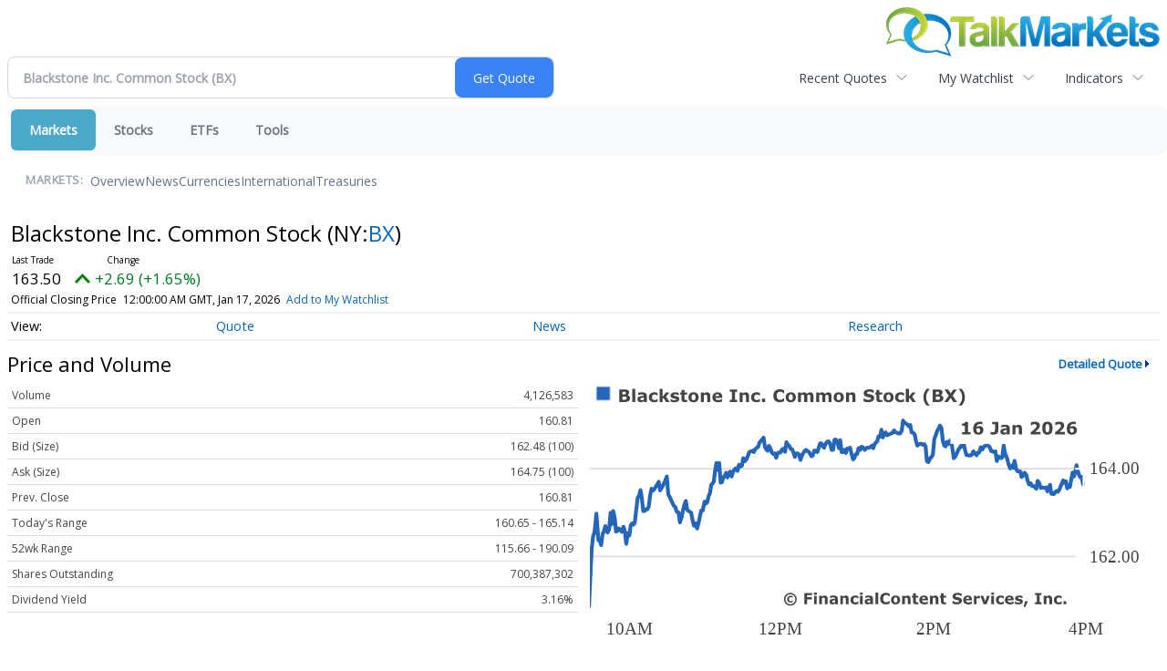

--- FILE ---
content_type: text/html; charset=UTF-8
request_url: https://markets.financialcontent.com/talkmarkets/quote?Symbol=BX
body_size: 66962
content:
<!doctype html>
<div><a href="https://talkmarkets.com/"><img style="float: right;" src="https://talkmarkets.com/images/logos/TalkMarkets.png"></a><div>
<div class="invc">
<link href="https://fonts.googleapis.com/css2?family=Open+Sans&display=swap" rel="stylesheet">


  <script src="//js.financialcontent.com/FCON/FCON.js" type="text/javascript"></script>
  <script type="text/javascript">
   FCON.initialize('//js.financialcontent.com/',true,'markets.financialcontent.com','talkmarkets','');
  </script>
  
 <script type="text/javascript" id="dianomi_context_script" src="https://www.dianomi.com/js/contextfeed.js"></script>

<link rel="stylesheet" href="https://markets.financialcontent.com/privatelabel/privatelabel1.css">
 <script type="text/javascript">
  document.FCON.setAutoReload(600);
 </script>

 <div class="nav">
  <link rel="stylesheet" href="https://markets.financialcontent.com/widget/privatelabel/nav/investingnav2020.css"><div class="investing-nav-2020">
 <div class="investing-nav-2020-getquote">
  <div class="investing-nav-2020-getquote-widget" id="investingnav_tickerbox"></div>
 </div>
 <div class="investing-nav-2020-hotlinks">
  <div class="investing-nav-2020-hotlink">
   <a class="drop" hoverMenu="_next" href="https://markets.financialcontent.com/talkmarkets/user/recentquotes">Recent Quotes</a>
   <div class="drop_items" style="display:none">
    <div class="morelink clearfix"><a href="https://markets.financialcontent.com/talkmarkets/user/recentquotes">View Full List</a></div>
   </div>
  </div>
  <div class="investing-nav-2020-hotlink">
   <a class="drop" hoverMenu="_next" href="https://markets.financialcontent.com/talkmarkets/user/watchlist">My Watchlist</a>
   <div class="drop_items" style="display:none">
    <div class="morelink clearfix"><a href="https://markets.financialcontent.com/talkmarkets/user/watchlist">Create Watchlist</a></div>
   </div>
  </div>
  <div class="investing-nav-2020-hotlink">
   <a class="drop" hoverMenu="_next">Indicators</a>
   <div class="drop_items" style="display:none">
    <div class="clearfix"><a href="https://markets.financialcontent.com/talkmarkets/quote?Symbol=DJI%3ADJI">DJI</a></div>
    <div class="clearfix"><a href="https://markets.financialcontent.com/talkmarkets/quote?Symbol=NQ%3ACOMP">Nasdaq Composite</a></div>
    <div class="clearfix"><a href="https://markets.financialcontent.com/talkmarkets/quote?Symbol=CBOE%3ASPX">SPX</a></div>
    <div class="clearfix"><a href="https://markets.financialcontent.com/talkmarkets/quote?Symbol=CY%3AGOLD">Gold</a></div>
    <div class="clearfix"><a href="https://markets.financialcontent.com/talkmarkets/quote?Symbol=CY%3AOIL">Crude Oil</a></div>
   </div>
  </div>
 </div>
 <div class="investing-nav-2020-menu">
  <div class="investing-nav-2020-menu-item active" hoverable="true"><a href="https://markets.financialcontent.com/talkmarkets/markets">Markets</a></div>
  <div class="investing-nav-2020-menu-item " hoverable="true"><a href="https://markets.financialcontent.com/talkmarkets/stocks">Stocks</a></div>
  <div class="investing-nav-2020-menu-item " hoverable="true"><a href="https://markets.financialcontent.com/talkmarkets/funds">ETFs</a></div>
  <div class="investing-nav-2020-menu-item " hoverable="true"><a href="https://markets.financialcontent.com/talkmarkets/user/login">Tools</a></div>
  <div class="investing-nav-2020-menu-final-item"></div>
 </div>
 <div class="investing-nav-2020-items">
  <div class="nav-level-indicator">Markets:</div>
  <div class="investing-nav-2020-items-item ">
   <a href="https://markets.financialcontent.com/talkmarkets/markets">Overview</a>
  </div>
  <div class="investing-nav-2020-items-item ">
   <a href="https://markets.financialcontent.com/talkmarkets/markets/news">News</a>
  </div>
  <div class="investing-nav-2020-items-item ">
   <a href="https://markets.financialcontent.com/talkmarkets/currencies">Currencies</a>
  </div>
  <div class="investing-nav-2020-items-item ">
   <a href="https://markets.financialcontent.com/talkmarkets/markets/international">International</a>
  </div>
  <div class="investing-nav-2020-items-item ">
   <a href="https://markets.financialcontent.com/talkmarkets/markets/treasury">Treasuries</a>
  </div>
  <div class="investing-nav-2020-items-final-item"></div>
 </div>
</div>
<script type="text/javascript">
 document.FCON.loadLibraryImmediately('Hover');
 document.FCON.loadLibraryImmediately('QuoteAPI');
 document.FCON.loadLibraryImmediatelyCallback('TickerBox2020',
  function () {
   var opts = {};
   opts = {"defaultCaption":"Blackstone Inc. Common Stock (BX)"};
   document.FCON.TickerBox2020.create(document.getElementById("investingnav_tickerbox"), opts);
  }
 );
</script>


 </div>

 <div class="fc-page fc-page-quote">
<link rel="stylesheet" href="https://markets.financialcontent.com/widget/privatelabel/nav/quotenav2020.css"><div class="quote-nav-2020">
 <h1>
  Blackstone Inc. Common Stock
  <span class="quote-nav-2020-symbol">
   (NY:<a title="Quote for Blackstone Inc. Common Stock" href="https://markets.financialcontent.com/talkmarkets/quote?Symbol=NY%3ABX">BX</a>)
  </span>
 </h1>
 <div class="quote-nav-2020-price-box">
  <span class="quote-nav-2020-price">163.50</span>
  <span class="quote-nav-2020-change">
   <span class="change arrow arrow_up positive change_positive">
    +2.69 
    (+1.67%)
   </span>
  </span>
  <div class="quote-nav-2020-breakpoint"></div>
  <span class="quote-nav-2020-delay">Official Closing Price</span>
  <span class="quote-nav-2020-date">Updated:  7:00 PM EST, Jan 16, 2026</span>
  <span class="quote-nav-2020-add-watchlist"><a href="https://markets.financialcontent.com/talkmarkets/user/watchlist" onclick="myWatchlist.addSymbol('NY:BX');">Add to My Watchlist</a></span>
 </div>
 <div class="quote-nav-2020-menu">
  <div class="quote-nav-2020-menu-item">
   <a href="https://markets.financialcontent.com/talkmarkets/quote?Symbol=BX">Quote</a>
   <div class="quote-nav-2020-menu-item-drop">
    <a class="active" href="https://markets.financialcontent.com/talkmarkets/quote?Symbol=BX">Overview</a>
    <a class="" href="https://markets.financialcontent.com/talkmarkets/quote/detailedquote?Symbol=BX">Detailed Quote</a>
    <a class="" href="https://markets.financialcontent.com/talkmarkets/quote/chart?Symbol=BX">Charting</a>
    <a class="" href="https://markets.financialcontent.com/talkmarkets/quote/historical?Symbol=BX">Historical Prices</a>
   </div>
  </div>
  <div class="quote-nav-2020-menu-item">
   <a href="https://markets.financialcontent.com/talkmarkets/quote/news?Symbol=BX">News</a>
   <div class="quote-nav-2020-menu-item-drop">
    <a class="" href="https://markets.financialcontent.com/talkmarkets/quote/news?Symbol=BX">All News</a>
    <a class="" href="https://markets.financialcontent.com/talkmarkets/quote/news?ChannelType=NEWS&amp;Symbol=BX">News Headlines</a>
    <a class="" href="https://markets.financialcontent.com/talkmarkets/quote/news?ChannelType=PRESSRELEASES&amp;Symbol=BX">Press Releases</a>
   </div>
  </div>
  <div class="quote-nav-2020-menu-item">
   <a href="https://markets.financialcontent.com/talkmarkets/quote/filings/quarterly?Symbol=BX">Research</a>
   <div class="quote-nav-2020-menu-item-drop">
    <a class="" href="https://markets.financialcontent.com/talkmarkets/quote/filings/quarterly?Symbol=BX">Quarterly Reports</a>
    <a class="" href="https://markets.financialcontent.com/talkmarkets/quote/filings/insider?Symbol=BX">Insider Filings</a>
    <a class="" href="https://markets.financialcontent.com/talkmarkets/quote/filings/other?Symbol=BX">Other Filings</a>
   </div>
  </div>
 </div>
 </div>
<script type="text/javascript">
 var myWatchlist;
 document.FCON.loadLibraryCallback('WatchList',
  function () {
   var recent = new WatchList('RecentStocks');
   recent.addSymbol('NY:BX');
   myWatchlist = new WatchList('fc_watchlist');
  }
 );
 
 var decimals = 2;
 var interestMode = 0;
 var priceEl = document.querySelector('.quote-nav-2020-price');
 var changeEl = document.querySelector('.quote-nav-2020-change > .change');
 var dateEl = document.querySelector('.quote-nav-2020-date');
 
 document.FCON.loadLibraryCallback('Format', function () {
  document.FCON.loadLibraryCallback('Streaming', function () {
   document.FCON.Streaming.watchSymbols(
    new Array("321:3019965"),
    function(data) {
     var prevClose = 160.81;
     var price = parseFloat(data.P);
     var tradeTime = parseInt(data.T);

     if (price > 0) {
      priceEl.innerHTML = document.FCON.Format.format(
       price,
       {
        Type: 'number', 
        Decimals: decimals,
        Comma: 1, 
        Default: '0.00',
        Suffix: interestMode ? '%' : ''
       }
      );
     
      if (prevClose > 0) {
       var change = price - prevClose;
       var changePercent = change * 100 / price;

       if (change > 0) changeEl.className = 'change arrow arrow_up positive change_positive';
       else if (change < 0) changeEl.className = 'change arrow arrow_down negative change_negative';
       else changeEl.className = 'change arrow arrow_neutral';
       
       var changeHTML = [
        document.FCON.Format.format(change, { Type: 'number', Decimals: decimals, Comma: 1, Plus: 1, Default: '0.00', Suffix: interestMode ? '%' : '' })
       ];

       if (! interestMode) {
        changeHTML.push(" (", document.FCON.Format.format(changePercent,{Type: 'number', Decimals: 2, Comma: 1, Plus: 1, Suffix: '%', Default: '0.00%'}), ")");
       }
       changeEl.innerHTML = changeHTML.join("");
      }
     }
     
     if (tradeTime > 0) {
      dateEl.innerHTML = document.FCON.Format.format(tradeTime * 1000,{Type: 'dateSpec', Spec: 'tradeTime'});
     }
    }
   )
  });
 });
</script>





<link rel="stylesheet" href="https://markets.financialcontent.com/widget/privatelabel/header/header2020.css"><div class="header-2020">
 <h1>Price and Volume</h1>
 <a href="https://markets.financialcontent.com/talkmarkets/quote/detailedquote?Symbol=NY%3ABX" alt="View more Price and Volume" class="header-2020-more"  >Detailed Quote</a>
</div>

<div class="fc-responsive-column-group">
 <div class="fc-responsive-column-300 price-volume">
  <table width="100%" cellspacing="0" cellpadding="0" border="0" class="datatable1 data">
 <tr class="row_volume">
  <td class="label">Volume</td>
  <td class="value">4,126,583</td>
 </tr>
 <tr class="row_open">
  <td class="label">Open</td>
  <td class="value">160.81</td>
 </tr>
 <tr class="row_bidcompound">
  <td class="label">Bid (Size)</td>
  <td class="value">162.48 (100)</td>
 </tr>
 <tr class="row_askcompound">
  <td class="label">Ask (Size)</td>
  <td class="value">164.75 (100)</td>
 </tr>
 <tr class="row_prevclose">
  <td class="label">Prev. Close</td>
  <td class="value">160.81</td>
 </tr>
 <tr class="row_range">
  <td class="label">Today&#39;s Range</td>
  <td class="value">160.65 - 165.14</td>
 </tr>
 <tr class="row_range1y">
  <td class="label">52wk Range</td>
  <td class="value">115.66 - 190.09</td>
 </tr>
 <tr class="row_sharesoutstanding">
  <td class="label">Shares Outstanding</td>
  <td class="value">700,387,302</td>
 </tr>
 <tr class="row_dividendyield">
  <td class="label">Dividend Yield</td>
  <td class="value">3.16%</td>
 </tr>
</table>
<link rel="stylesheet" href="https://markets.financialcontent.com/widget/privatelabel/quote/datatable1.css">
 </div>
 <div class="fc-responsive-column-300 price-volume">
  
<link rel="stylesheet" href="https://markets.financialcontent.com/widget/privatelabel/chart/switchablechart1.css"><div class="switchable-chart-2020"> 
 <img class="switchable-chart-2020-image" alt="Chart for  (: )">
 <div class="switchable-chart-2020-intervals">
   <a href="#" class="item active" data-chart-interval="0">Intraday</a>
   <a href="#" class="item" data-chart-interval="1">1 Week</a>
   <a href="#" class="item" data-chart-interval="2">1 Month</a>
   <a href="#" class="item" data-chart-interval="3">3 Month</a>
   <a href="#" class="item" data-chart-interval="4">1 Year</a>
   <a href="#" class="item" data-chart-interval="5">3 Year</a>
   <a href="#" class="item" data-chart-interval="6">5 Year</a>
 </div>
</div>
<script type="text/javascript" async>
 var baseEl = document.querySelector("div.switchable-chart-2020");
 
 document.FCON.loadLibrary('Hover');

 (function (baseEl) {
  var intervals = [];
  intervals.push("https://chart.financialcontent.com/Chart?fillshx=0&arcolor=null&ibcolor=null&fillalpha=0&itcolor=666666&ticker=NY%3ABX&txcolor=444444&type=0&brcolor=FFFFFF&gtcolor=2466BA&gbcolor=FFFFFF&vucolor=008000&fillshy=0&pvcolor=B50000&vdcolor=FF0000&output=svg&interval=1&grcolor=FFFFFF&width=300&bgcolor=null&height=140&shwidth=3&lnwidth=2&bvcolor=FFFFFF&gmcolor=DDDDDD&Client=talkmarkets&shcolor=BBBBBB&lncolor=2466BA&mkcolor=CD5252&volume=0");
  intervals.push("https://chart.financialcontent.com/Chart?width=300&height=140&bgcolor=null&lnwidth=2&shwidth=3&gmcolor=DDDDDD&bvcolor=FFFFFF&Client=talkmarkets&lncolor=2466BA&shcolor=BBBBBB&mkcolor=CD5252&volume=0&arcolor=null&fillshx=0&fillalpha=0&ibcolor=null&itcolor=666666&ticker=NY%3ABX&txcolor=444444&type=0&brcolor=FFFFFF&gbcolor=FFFFFF&gtcolor=2466BA&fillshy=0&vucolor=008000&pvcolor=B50000&output=svg&vdcolor=FF0000&interval=7&grcolor=FFFFFF");
  intervals.push("https://chart.financialcontent.com/Chart?mkcolor=CD5252&volume=0&Client=talkmarkets&shcolor=BBBBBB&lncolor=2466BA&shwidth=3&lnwidth=2&bvcolor=FFFFFF&gmcolor=DDDDDD&width=300&bgcolor=null&height=140&interval=31&vdcolor=FF0000&output=svg&grcolor=FFFFFF&gbcolor=FFFFFF&gtcolor=2466BA&brcolor=FFFFFF&pvcolor=B50000&vucolor=008000&fillshy=0&txcolor=444444&ticker=NY%3ABX&type=0&arcolor=null&fillshx=0&fillalpha=0&ibcolor=null&itcolor=666666");
  intervals.push("https://chart.financialcontent.com/Chart?Client=talkmarkets&shcolor=BBBBBB&lncolor=2466BA&mkcolor=CD5252&volume=0&width=300&bgcolor=null&height=140&shwidth=3&lnwidth=2&bvcolor=FFFFFF&gmcolor=DDDDDD&gtcolor=2466BA&gbcolor=FFFFFF&brcolor=FFFFFF&pvcolor=B50000&vucolor=008000&fillshy=0&interval=92&vdcolor=FF0000&output=svg&grcolor=FFFFFF&arcolor=null&fillshx=0&fillalpha=0&itcolor=666666&ibcolor=null&txcolor=444444&ticker=NY%3ABX&type=0");
  intervals.push("https://chart.financialcontent.com/Chart?fillshx=0&arcolor=null&fillalpha=0&ibcolor=null&itcolor=666666&ticker=NY%3ABX&txcolor=444444&type=0&brcolor=FFFFFF&gtcolor=2466BA&gbcolor=FFFFFF&vucolor=008000&fillshy=0&pvcolor=B50000&vdcolor=FF0000&output=svg&interval=366&grcolor=FFFFFF&width=300&bgcolor=null&height=140&shwidth=3&lnwidth=2&bvcolor=FFFFFF&gmcolor=DDDDDD&Client=talkmarkets&shcolor=BBBBBB&lncolor=2466BA&mkcolor=CD5252&volume=0");
  intervals.push("https://chart.financialcontent.com/Chart?interval=1096&output=svg&vdcolor=FF0000&grcolor=FFFFFF&gbcolor=FFFFFF&gtcolor=2466BA&brcolor=FFFFFF&pvcolor=B50000&fillshy=0&vucolor=008000&txcolor=444444&ticker=NY%3ABX&type=0&fillshx=0&arcolor=null&fillalpha=0&itcolor=666666&ibcolor=null&mkcolor=CD5252&volume=0&Client=talkmarkets&lncolor=2466BA&shcolor=BBBBBB&lnwidth=2&shwidth=3&gmcolor=DDDDDD&bvcolor=FFFFFF&width=300&height=140&bgcolor=null");
  intervals.push("https://chart.financialcontent.com/Chart?shcolor=BBBBBB&lncolor=2466BA&Client=talkmarkets&volume=0&mkcolor=CD5252&bgcolor=null&height=140&width=300&bvcolor=FFFFFF&gmcolor=DDDDDD&shwidth=3&lnwidth=2&pvcolor=B50000&vucolor=008000&fillshy=0&gbcolor=FFFFFF&gtcolor=2466BA&brcolor=FFFFFF&grcolor=FFFFFF&interval=1826&vdcolor=FF0000&output=svg&fillalpha=0&ibcolor=null&itcolor=666666&fillshx=0&arcolor=null&type=0&txcolor=444444&ticker=NY%3ABX");

  var anchors = baseEl.querySelectorAll("a[data-chart-interval]");
  var chartEl = baseEl.querySelector("img");

  chartEl.src = intervals[0];

  function selectChart(e) {
   e.preventDefault();
   e.stopPropagation();

   var interval = e.currentTarget.dataset["chartInterval"];
   chartEl.src = intervals[parseInt(interval)];

   anchors.forEach(function (el) {
    el.className = el.dataset['chartInterval'] == interval ? 'item active' : 'item';
   });
  }

  anchors.forEach(function (el) {
   el.addEventListener("click",selectChart); 
  });
 })(baseEl);
</script>
 </div>
</div>
<div class="fc-responsive-row top-news">
 
<div class="header-2020">
 <h1>Top News</h1>
 <a href="https://markets.financialcontent.com/talkmarkets/quote/news?Symbol=NY%3ABX" alt="View more Top News" class="header-2020-more"  >More News</a>
</div>

 
<link rel="stylesheet" href="https://markets.financialcontent.com/widget/privatelabel/newsrpm/headlines1.css">
<div class="newsrpm-headlines1">

  <div class="headline has-photo">
  <div class="left">
   <div class="photo">
    <img src="https://cdn.newsrpm.com/image/272503?maxWidth=300" alt="News headline image" style="visibility: hidden" onLoad="this.style.visibility = 'visible'">
   </div>
  </div>
  <div class="right">
   <div class="title">
    <a target="" title="The US Uncertainty Gap: Why American CEOs Are Freezing Capital in 2026" href="https://markets.financialcontent.com/talkmarkets/article/marketminute-2026-1-16-the-us-uncertainty-gap-why-american-ceos-are-freezing-capital-in-2026">The US Uncertainty Gap: Why American CEOs Are Freezing Capital in 2026</a>
    <div class="date" itemprop="datePublished">January 16, 2026</div>
   </div>
    <div class="excerpt"><a class="nolink excerptlink" href="https://markets.financialcontent.com/talkmarkets/article/marketminute-2026-1-16-the-us-uncertainty-gap-why-american-ceos-are-freezing-capital-in-2026">As the world&rsquo;s financial elite gather for the annual World Economic Forum in Davos, a stark divergence has emerged in the global executive psyche. While much of the world is cautiously eyeing a...&nbsp;</a></div>
   <div class="meta-row">
    <div class="meta provider"><span>Via</span> <a href="https://markets.financialcontent.com/talkmarkets/news/provider/marketminute">MarketMinute</a></div>
    <div class="meta related-tags"><span>Topics</span>
      <a href="https://markets.financialcontent.com/talkmarkets/news/topic/artificial%20intelligence">Artificial Intelligence</a>
      <a href="https://markets.financialcontent.com/talkmarkets/news/topic/economy">Economy</a>
      <a href="https://markets.financialcontent.com/talkmarkets/news/topic/world%20trade">World Trade</a>
    </div>
   </div>

  </div>
 </div>

  <div class="headline has-photo">
  <div class="left">
   <div class="photo">
    <img src="https://cdn.newsrpm.com/image/271966?maxWidth=300" alt="News headline image" style="visibility: hidden" onLoad="this.style.visibility = 'visible'">
   </div>
  </div>
  <div class="right">
   <div class="title">
    <a target="" title="BlackRock Shatters Records as Q4 Inflows Surge; Rick Rieder Emerges as Frontrunner for Fed Chair" href="https://markets.financialcontent.com/talkmarkets/article/marketminute-2026-1-16-blackrock-shatters-records-as-q4-inflows-surge-rick-rieder-emerges-as-frontrunner-for-fed-chair">BlackRock Shatters Records as Q4 Inflows Surge; Rick Rieder Emerges as Frontrunner for Fed Chair</a>
    <div class="date" itemprop="datePublished">January 16, 2026</div>
   </div>
    <div class="excerpt"><a class="nolink excerptlink" href="https://markets.financialcontent.com/talkmarkets/article/marketminute-2026-1-16-blackrock-shatters-records-as-q4-inflows-surge-rick-rieder-emerges-as-frontrunner-for-fed-chair">BlackRock (NYSE:BLK) has kicked off the 2026 earnings season with a resounding statement of dominance, reporting fourth-quarter results that exceeded even the most optimistic Wall Street projections....&nbsp;</a></div>
   <div class="meta-row">
    <div class="meta provider"><span>Via</span> <a href="https://markets.financialcontent.com/talkmarkets/news/provider/marketminute">MarketMinute</a></div>
    <div class="meta related-tags"><span>Topics</span>
      <a href="https://markets.financialcontent.com/talkmarkets/news/topic/bonds">Bonds</a>
      <a href="https://markets.financialcontent.com/talkmarkets/news/topic/etfs">ETFs</a>
      <a href="https://markets.financialcontent.com/talkmarkets/news/topic/earnings">Earnings</a>
    </div>
   </div>

  </div>
 </div>
</div>


 
</div>
<div class="fc-responsive-row price-performance" style="max-width: 500px;">
 
<div class="header-2020">
 <h1>Performance</h1>
</div>

  
<link rel="stylesheet" href="https://markets.financialcontent.com/widget/privatelabel/quote/performance1.css"><div class="widget_performance1">
 <table width="100%" cellspacing="0" cellpadding="0" border="0" class="data">
  <tr>
   <td class="label">YTD</td>
   <td width="100" class="value barneg">
    <div style="visibility:hidden;">
     <div style="width: 64.7535084562791px; margin-left: 135.246491543721px" class="bar"></div>
     <div class="bartext invert" style="margin-right: 64.7535084562791px">+3.0%</div>
    </div>
   </td>
   <td width="100" class="value barpos">
    <div style="">
     <div style="width: 64.7535084562791px; margin-right: 135.246491543721px" class="bar"></div>
     <div class="bartext invert" style="margin-left: 64.7535084562791px">+3.0%</div>
    </div>
   </td>
  </tr>
  <tr>
   <td class="label">1 Month</td>
   <td width="100" class="value barneg">
    <div style="visibility:hidden;">
     <div style="width: 139.043880865616px; margin-left: 60.9561191343839px" class="bar"></div>
     <div class="bartext " style="">+6.4%</div>
    </div>
   </td>
   <td width="100" class="value barpos">
    <div style="">
     <div style="width: 139.043880865616px; margin-right: 60.9561191343839px" class="bar"></div>
     <div class="bartext " style="">+6.4%</div>
    </div>
   </td>
  </tr>
  <tr>
   <td class="label">3 Month</td>
   <td width="100" class="value barneg">
    <div style="visibility:hidden;">
     <div style="width: 41.727725957265px; margin-left: 158.272274042735px" class="bar"></div>
     <div class="bartext invert" style="margin-right: 41.727725957265px">+1.9%</div>
    </div>
   </td>
   <td width="100" class="value barpos">
    <div style="">
     <div style="width: 41.727725957265px; margin-right: 158.272274042735px" class="bar"></div>
     <div class="bartext invert" style="margin-left: 41.727725957265px">+1.9%</div>
    </div>
   </td>
  </tr>
  <tr>
   <td class="label">6 Month</td>
   <td width="100" class="value barneg">
    <div style="">
     <div style="width: 41.869433112191px; margin-left: 158.130566887809px" class="bar"></div>
     <div class="bartext invert" style="margin-right: 41.869433112191px">-1.9%</div>
    </div>
   </td>
   <td width="100" class="value barpos">
    <div style="visibility:hidden;">
     <div style="width: 41.869433112191px; margin-right: 158.130566887809px" class="bar"></div>
     <div class="bartext invert" style="margin-left: 41.869433112191px">-1.9%</div>
    </div>
   </td>
  </tr>
  <tr>
   <td class="label">1 Year</td>
   <td width="100" class="value barneg">
    <div style="">
     <div style="width: 200px; margin-left: 0px" class="bar"></div>
     <div class="bartext " style="">-9.1%</div>
    </div>
   </td>
   <td width="100" class="value barpos">
    <div style="visibility:hidden;">
     <div style="width: 200px; margin-right: 0px" class="bar"></div>
     <div class="bartext " style="">-9.1%</div>
    </div>
   </td>
  </tr>
 </table>
</div>
</div>
<div class="fc-responsive-row more-news">
 
<div class="header-2020">
 <h1>More News</h1>
 <a href="https://markets.financialcontent.com/talkmarkets/quote/news?Symbol=NY%3ABX" alt="View more More News" class="header-2020-more"  >Read More</a>
</div>

 

<div class="newsrpm-headlines1">

  <div class="headline has-photo">
  <div class="left">
   <div class="photo">
    <img src="https://cdn.newsrpm.com/image/271971?maxWidth=300" alt="News headline image" style="visibility: hidden" onLoad="this.style.visibility = 'visible'">
   </div>
  </div>
  <div class="right">
   <div class="title">
    <a target="" title="The $5.1 Trillion Wave: Why 2026 is Set to Become the Biggest Year for Global M&amp;A" href="https://markets.financialcontent.com/talkmarkets/article/marketminute-2026-1-16-the-51-trillion-wave-why-2026-is-set-to-become-the-biggest-year-for-global-m-and-a">The $5.1 Trillion Wave: Why 2026 is Set to Become the Biggest Year for Global M&amp;A</a>
    <div class="date" itemprop="datePublished">January 16, 2026</div>
   </div>
   <div class="meta-row">
    <div class="meta provider"><span>Via</span> <a href="https://markets.financialcontent.com/talkmarkets/news/provider/marketminute">MarketMinute</a></div>
    <div class="meta related-tags"><span>Topics</span>
      <a href="https://markets.financialcontent.com/talkmarkets/news/topic/artificial%20intelligence">Artificial Intelligence</a>
      <a href="https://markets.financialcontent.com/talkmarkets/news/topic/economy">Economy</a>
    </div>
   </div>

  </div>
 </div>

  <div class="headline linked-out has-photo">
  <div class="left">
   <div class="photo">
    <img src="https://cdn.newsrpm.com/image/271766?maxWidth=300" alt="News headline image" style="visibility: hidden" onLoad="this.style.visibility = 'visible'">
   </div>
  </div>
  <div class="right">
   <div class="title">
    <a target="_blank" title="Stock Seasonality 2026: The Exact Days to Buy and Sell" href="https://investorplace.com/hypergrowthinvesting/2026/01/stock-seasonality-2026-the-exact-days-to-buy-and-sell/?utm_source=financialcontent&amp;utm_medium=quotes">Stock Seasonality 2026: The Exact Days to Buy and Sell<span class="link-arrow">&nbsp;&#x2197;</span></a>
    <div class="date" itemprop="datePublished">January 16, 2026</div>
   </div>
   <div class="meta-row">
    <div class="meta provider"><span>Via</span> <a href="https://markets.financialcontent.com/talkmarkets/news/provider/investorplace">InvestorPlace</a></div>
    <div class="meta related-tags"><span>Topics</span>
      <a href="https://markets.financialcontent.com/talkmarkets/news/topic/artificial%20intelligence">Artificial Intelligence</a>
      <a href="https://markets.financialcontent.com/talkmarkets/news/topic/economy">Economy</a>
      <a href="https://markets.financialcontent.com/talkmarkets/news/topic/government">Government</a>
    </div>
   </div>

  </div>
 </div>

  <div class="headline has-photo">
  <div class="left">
   <div class="photo">
    <img src="https://cdn.newsrpm.com/image/271423?maxWidth=300" alt="News headline image" style="visibility: hidden" onLoad="this.style.visibility = 'visible'">
   </div>
  </div>
  <div class="right">
   <div class="title">
    <a target="" title="The Great Unlocking: Private Equity and Venture Capital Exits Surge as 2026 Begins" href="https://markets.financialcontent.com/talkmarkets/article/marketminute-2026-1-15-the-great-unlocking-private-equity-and-venture-capital-exits-surge-as-2026-begins">The Great Unlocking: Private Equity and Venture Capital Exits Surge as 2026 Begins</a>
    <div class="date" itemprop="datePublished">January 15, 2026</div>
   </div>
   <div class="meta-row">
    <div class="meta provider"><span>Via</span> <a href="https://markets.financialcontent.com/talkmarkets/news/provider/marketminute">MarketMinute</a></div>
    <div class="meta related-tags"><span>Topics</span>
      <a href="https://markets.financialcontent.com/talkmarkets/news/topic/artificial%20intelligence">Artificial Intelligence</a>
      <a href="https://markets.financialcontent.com/talkmarkets/news/topic/economy">Economy</a>
      <a href="https://markets.financialcontent.com/talkmarkets/news/topic/initial%20public%20offering">Initial Public Offering</a>
    </div>
   </div>

  </div>
 </div>

  <div class="headline linked-out has-photo">
  <div class="left">
   <div class="photo">
    <img src="https://cdn.newsrpm.com/image/270319?maxWidth=300" alt="News headline image" style="visibility: hidden" onLoad="this.style.visibility = 'visible'">
   </div>
  </div>
  <div class="right">
   <div class="title">
    <a target="_blank" title="This 5.5%-Yielding Dividend Stock&#39;s More Than $1.5 Billion Partnership Sets the Stage for Continued Growth" href="https://www.fool.com/investing/2026/01/15/this-55-yielding-dividend-stocks-more-than-15-bill/?source=financialcontent&amp;utm_source=financialcontent&amp;utm_medium=feed&amp;utm_campaign=article&amp;referring_guid=dfa9bce0-a3f8-498e-9078-18dfb17ad59d">This 5.5%-Yielding Dividend Stock&#39;s More Than $1.5 Billion Partnership Sets the Stage for Continued Growth<span class="link-arrow">&nbsp;&#x2197;</span></a>
    <div class="date" itemprop="datePublished">January 15, 2026</div>
   </div>
   <div class="meta-row">
    <div class="meta provider"><span>Via</span> <a href="https://markets.financialcontent.com/talkmarkets/news/provider/fool">The Motley Fool</a></div>
   </div>

  </div>
 </div>

  <div class="headline has-photo">
  <div class="left">
   <div class="photo">
    <img src="https://cdn.newsrpm.com/image/268377?maxWidth=300" alt="News headline image" style="visibility: hidden" onLoad="this.style.visibility = 'visible'">
   </div>
  </div>
  <div class="right">
   <div class="title">
    <a target="" title="Stability Amidst Storms: 10-Year Treasury Yields Hold Firm as Inflation Cools and Political Tensions Heat Up" href="https://markets.financialcontent.com/talkmarkets/article/marketminute-2026-1-13-stability-amidst-storms-10-year-treasury-yields-hold-firm-as-inflation-cools-and-political-tensions-heat-up">Stability Amidst Storms: 10-Year Treasury Yields Hold Firm as Inflation Cools and Political Tensions Heat Up</a>
    <div class="date" itemprop="datePublished">January 13, 2026</div>
   </div>
   <div class="meta-row">
    <div class="meta provider"><span>Via</span> <a href="https://markets.financialcontent.com/talkmarkets/news/provider/marketminute">MarketMinute</a></div>
    <div class="meta related-tags"><span>Topics</span>
      <a href="https://markets.financialcontent.com/talkmarkets/news/topic/bonds">Bonds</a>
      <a href="https://markets.financialcontent.com/talkmarkets/news/topic/economy">Economy</a>
      <a href="https://markets.financialcontent.com/talkmarkets/news/topic/initial%20public%20offering">Initial Public Offering</a>
    </div>
   </div>

  </div>
 </div>

  <div class="headline has-photo">
  <div class="left">
   <div class="photo">
    <img src="https://cdn.newsrpm.com/image/268367?maxWidth=300" alt="News headline image" style="visibility: hidden" onLoad="this.style.visibility = 'visible'">
   </div>
  </div>
  <div class="right">
   <div class="title">
    <a target="" title="The &#39;Trump Flurry&#39;: How Rapid-Fire Presidential Proposals are Rewiring Market Volatility" href="https://markets.financialcontent.com/talkmarkets/article/marketminute-2026-1-13-the-trump-flurry-how-rapid-fire-presidential-proposals-are-rewiring-market-volatility">The &#39;Trump Flurry&#39;: How Rapid-Fire Presidential Proposals are Rewiring Market Volatility</a>
    <div class="date" itemprop="datePublished">January 13, 2026</div>
   </div>
   <div class="meta-row">
    <div class="meta provider"><span>Via</span> <a href="https://markets.financialcontent.com/talkmarkets/news/provider/marketminute">MarketMinute</a></div>
    <div class="meta related-tags"><span>Topics</span>
      <a href="https://markets.financialcontent.com/talkmarkets/news/topic/artificial%20intelligence">Artificial Intelligence</a>
      <a href="https://markets.financialcontent.com/talkmarkets/news/topic/credit%20cards">Credit Cards</a>
      <a href="https://markets.financialcontent.com/talkmarkets/news/topic/economy">Economy</a>
    </div>
   </div>

  </div>
 </div>
<div class="headline dianomi_context" data-dianomi-context-id="4150"></div>

  <div class="headline has-photo">
  <div class="left">
   <div class="photo">
    <img src="https://cdn.newsrpm.com/image/267965?maxWidth=300" alt="News headline image" style="visibility: hidden" onLoad="this.style.visibility = 'visible'">
   </div>
  </div>
  <div class="right">
   <div class="title">
    <a target="" title="BlackRock Eyes $14 Trillion Milestone: AUM Surge and Private Market Pivot Define Q4 Earnings Outlook" href="https://markets.financialcontent.com/talkmarkets/article/marketminute-2026-1-13-blackrock-eyes-14-trillion-milestone-aum-surge-and-private-market-pivot-define-q4-earnings-outlook">BlackRock Eyes $14 Trillion Milestone: AUM Surge and Private Market Pivot Define Q4 Earnings Outlook</a>
    <div class="date" itemprop="datePublished">January 13, 2026</div>
   </div>
   <div class="meta-row">
    <div class="meta provider"><span>Via</span> <a href="https://markets.financialcontent.com/talkmarkets/news/provider/marketminute">MarketMinute</a></div>
    <div class="meta related-tags"><span>Topics</span>
      <a href="https://markets.financialcontent.com/talkmarkets/news/topic/artificial%20intelligence">Artificial Intelligence</a>
      <a href="https://markets.financialcontent.com/talkmarkets/news/topic/etfs">ETFs</a>
      <a href="https://markets.financialcontent.com/talkmarkets/news/topic/earnings">Earnings</a>
    </div>
   </div>

  </div>
 </div>

  <div class="headline has-photo">
  <div class="left">
   <div class="photo">
    <img src="https://cdn.newsrpm.com/image/266796?maxWidth=300" alt="News headline image" style="visibility: hidden" onLoad="this.style.visibility = 'visible'">
   </div>
  </div>
  <div class="right">
   <div class="title">
    <a target="" title="Wall Street&rsquo;s Barometer: JPMorgan and Goldman Sachs Prepare to Set the Tone for 2026 as Earnings Season Begins" href="https://markets.financialcontent.com/talkmarkets/article/marketminute-2026-1-12-wall-streets-barometer-jpmorgan-and-goldman-sachs-prepare-to-set-the-tone-for-2026-as-earnings-season-begins">Wall Street&rsquo;s Barometer: JPMorgan and Goldman Sachs Prepare to Set the Tone for 2026 as Earnings Season Begins</a>
    <div class="date" itemprop="datePublished">January 12, 2026</div>
   </div>
   <div class="meta-row">
    <div class="meta provider"><span>Via</span> <a href="https://markets.financialcontent.com/talkmarkets/news/provider/marketminute">MarketMinute</a></div>
    <div class="meta related-tags"><span>Topics</span>
      <a href="https://markets.financialcontent.com/talkmarkets/news/topic/artificial%20intelligence">Artificial Intelligence</a>
      <a href="https://markets.financialcontent.com/talkmarkets/news/topic/etfs">ETFs</a>
      <a href="https://markets.financialcontent.com/talkmarkets/news/topic/economy">Economy</a>
    </div>
   </div>

  </div>
 </div>

  <div class="headline has-photo">
  <div class="left">
   <div class="photo">
    <img src="https://cdn.newsrpm.com/image/266760?maxWidth=300" alt="News headline image" style="visibility: hidden" onLoad="this.style.visibility = 'visible'">
   </div>
  </div>
  <div class="right">
   <div class="title">
    <a target="" title="Constitutional Crisis at the Fed: Powell Denounces DOJ Subpoena as &lsquo;Pretextual&rsquo; Attempt to Force Rate Cuts" href="https://markets.financialcontent.com/talkmarkets/article/marketminute-2026-1-12-constitutional-crisis-at-the-fed-powell-denounces-doj-subpoena-as-pretextual-attempt-to-force-rate-cuts">Constitutional Crisis at the Fed: Powell Denounces DOJ Subpoena as &lsquo;Pretextual&rsquo; Attempt to Force Rate Cuts</a>
    <div class="date" itemprop="datePublished">January 12, 2026</div>
   </div>
   <div class="meta-row">
    <div class="meta provider"><span>Via</span> <a href="https://markets.financialcontent.com/talkmarkets/news/provider/marketminute">MarketMinute</a></div>
    <div class="meta related-tags"><span>Topics</span>
      <a href="https://markets.financialcontent.com/talkmarkets/news/topic/economy">Economy</a>
      <a href="https://markets.financialcontent.com/talkmarkets/news/topic/government">Government</a>
      <a href="https://markets.financialcontent.com/talkmarkets/news/topic/law%20enforcement">Law Enforcement</a>
    </div>
   </div>

  </div>
 </div>

  <div class="headline has-photo">
  <div class="left">
   <div class="photo">
    <img src="https://cdn.newsrpm.com/image/265328?maxWidth=300" alt="News headline image" style="visibility: hidden" onLoad="this.style.visibility = 'visible'">
   </div>
  </div>
  <div class="right">
   <div class="title">
    <a target="" title="Trump&rsquo;s $200 Billion Mortgage Bond Blitz: Housing Stocks Surge as Fannie and Freddie Open the Vaults" href="https://markets.financialcontent.com/talkmarkets/article/marketminute-2026-1-9-trumps-200-billion-mortgage-bond-blitz-housing-stocks-surge-as-fannie-and-freddie-open-the-vaults">Trump&rsquo;s $200 Billion Mortgage Bond Blitz: Housing Stocks Surge as Fannie and Freddie Open the Vaults</a>
    <div class="date" itemprop="datePublished">January 09, 2026</div>
   </div>
   <div class="meta-row">
    <div class="meta provider"><span>Via</span> <a href="https://markets.financialcontent.com/talkmarkets/news/provider/marketminute">MarketMinute</a></div>
    <div class="meta related-tags"><span>Topics</span>
      <a href="https://markets.financialcontent.com/talkmarkets/news/topic/bonds">Bonds</a>
      <a href="https://markets.financialcontent.com/talkmarkets/news/topic/economy">Economy</a>
      <a href="https://markets.financialcontent.com/talkmarkets/news/topic/government">Government</a>
    </div>
   </div>

  </div>
 </div>

  <div class="headline has-photo">
  <div class="left">
   <div class="photo">
    <img src="https://cdn.newsrpm.com/image/264938?maxWidth=300" alt="News headline image" style="visibility: hidden" onLoad="this.style.visibility = 'visible'">
   </div>
  </div>
  <div class="right">
   <div class="title">
    <a target="" title="Trump Bypasses Fed with $200 Billion Mortgage Bond Mandate, Sparking Rally in Lending Stocks" href="https://markets.financialcontent.com/talkmarkets/article/marketminute-2026-1-9-trump-bypasses-fed-with-200-billion-mortgage-bond-mandate-sparking-rally-in-lending-stocks">Trump Bypasses Fed with $200 Billion Mortgage Bond Mandate, Sparking Rally in Lending Stocks</a>
    <div class="date" itemprop="datePublished">January 09, 2026</div>
   </div>
   <div class="meta-row">
    <div class="meta provider"><span>Via</span> <a href="https://markets.financialcontent.com/talkmarkets/news/provider/marketminute">MarketMinute</a></div>
    <div class="meta related-tags"><span>Topics</span>
      <a href="https://markets.financialcontent.com/talkmarkets/news/topic/bonds">Bonds</a>
      <a href="https://markets.financialcontent.com/talkmarkets/news/topic/economy">Economy</a>
      <a href="https://markets.financialcontent.com/talkmarkets/news/topic/government">Government</a>
    </div>
   </div>

  </div>
 </div>

  <div class="headline has-photo">
  <div class="left">
   <div class="photo">
    <img src="https://cdn.newsrpm.com/image/264865?maxWidth=300" alt="News headline image" style="visibility: hidden" onLoad="this.style.visibility = 'visible'">
   </div>
  </div>
  <div class="right">
   <div class="title">
    <a target="" title="The Renaissance of the Gold Standard: A Deep Dive into Goldman Sachs (GS) Ahead of 2026 Earnings" href="https://markets.financialcontent.com/talkmarkets/article/predictstreet-2026-1-9-the-renaissance-of-the-gold-standard-a-deep-dive-into-goldman-sachs-gs-ahead-of-2026-earnings">The Renaissance of the Gold Standard: A Deep Dive into Goldman Sachs (GS) Ahead of 2026 Earnings</a>
    <div class="date" itemprop="datePublished">January 09, 2026</div>
   </div>
   <div class="meta-row">
    <div class="meta provider"><span>Via</span> <a href="https://markets.financialcontent.com/talkmarkets/news/provider/predictstreet">PredictStreet</a></div>
    <div class="meta related-tags"><span>Topics</span>
      <a href="https://markets.financialcontent.com/talkmarkets/news/topic/artificial%20intelligence">Artificial Intelligence</a>
      <a href="https://markets.financialcontent.com/talkmarkets/news/topic/bonds">Bonds</a>
      <a href="https://markets.financialcontent.com/talkmarkets/news/topic/economy">Economy</a>
    </div>
   </div>

  </div>
 </div>
<div class="headline dianomi_context" data-dianomi-context-id="4150"></div>

  <div class="headline has-photo">
  <div class="left">
   <div class="photo">
    <img src="https://cdn.newsrpm.com/image/264860?maxWidth=300" alt="News headline image" style="visibility: hidden" onLoad="this.style.visibility = 'visible'">
   </div>
  </div>
  <div class="right">
   <div class="title">
    <a target="" title="JPMorgan Chase &amp; Co. (JPM): The Fortress Balance Sheet in the Age of AI &ndash; 2026 Deep Dive" href="https://markets.financialcontent.com/talkmarkets/article/predictstreet-2026-1-9-jpmorgan-chase-and-co-jpm-the-fortress-balance-sheet-in-the-age-of-ai-2026-deep-dive">JPMorgan Chase &amp; Co. (JPM): The Fortress Balance Sheet in the Age of AI &ndash; 2026 Deep Dive</a>
    <div class="date" itemprop="datePublished">January 09, 2026</div>
   </div>
   <div class="meta-row">
    <div class="meta provider"><span>Via</span> <a href="https://markets.financialcontent.com/talkmarkets/news/provider/predictstreet">PredictStreet</a></div>
    <div class="meta related-tags"><span>Topics</span>
      <a href="https://markets.financialcontent.com/talkmarkets/news/topic/artificial%20intelligence">Artificial Intelligence</a>
      <a href="https://markets.financialcontent.com/talkmarkets/news/topic/credit%20cards">Credit Cards</a>
      <a href="https://markets.financialcontent.com/talkmarkets/news/topic/economy">Economy</a>
    </div>
   </div>

  </div>
 </div>

  <div class="headline has-photo">
  <div class="left">
   <div class="photo">
    <img src="https://cdn.newsrpm.com/image/264335?maxWidth=300" alt="News headline image" style="visibility: hidden" onLoad="this.style.visibility = 'visible'">
   </div>
  </div>
  <div class="right">
   <div class="title">
    <a target="" title="Bloom Energy Soars on Landmark Wyoming Data Center Approval" href="https://markets.financialcontent.com/talkmarkets/article/marketminute-2026-1-8-bloom-energy-soars-on-landmark-wyoming-data-center-approval">Bloom Energy Soars on Landmark Wyoming Data Center Approval</a>
    <div class="date" itemprop="datePublished">January 08, 2026</div>
   </div>
   <div class="meta-row">
    <div class="meta provider"><span>Via</span> <a href="https://markets.financialcontent.com/talkmarkets/news/provider/marketminute">MarketMinute</a></div>
    <div class="meta related-tags"><span>Topics</span>
      <a href="https://markets.financialcontent.com/talkmarkets/news/topic/artificial%20intelligence">Artificial Intelligence</a>
      <a href="https://markets.financialcontent.com/talkmarkets/news/topic/economy">Economy</a>
      <a href="https://markets.financialcontent.com/talkmarkets/news/topic/energy">Energy</a>
    </div>
   </div>

  </div>
 </div>

  <div class="headline has-photo">
  <div class="left">
   <div class="photo">
    <img src="https://cdn.newsrpm.com/image/263986?maxWidth=300" alt="News headline image" style="visibility: hidden" onLoad="this.style.visibility = 'visible'">
   </div>
  </div>
  <div class="right">
   <div class="title">
    <a target="" title="The Great Decompression: Nasdaq Stumbles as Investors Retreat to the Safety of the Dow" href="https://markets.financialcontent.com/talkmarkets/article/marketminute-2026-1-8-the-great-decompression-nasdaq-stumbles-as-investors-retreat-to-the-safety-of-the-dow">The Great Decompression: Nasdaq Stumbles as Investors Retreat to the Safety of the Dow</a>
    <div class="date" itemprop="datePublished">January 08, 2026</div>
   </div>
   <div class="meta-row">
    <div class="meta provider"><span>Via</span> <a href="https://markets.financialcontent.com/talkmarkets/news/provider/marketminute">MarketMinute</a></div>
    <div class="meta related-tags"><span>Topics</span>
      <a href="https://markets.financialcontent.com/talkmarkets/news/topic/artificial%20intelligence">Artificial Intelligence</a>
      <a href="https://markets.financialcontent.com/talkmarkets/news/topic/economy">Economy</a>
      <a href="https://markets.financialcontent.com/talkmarkets/news/topic/government">Government</a>
    </div>
   </div>

  </div>
 </div>

  <div class="headline has-photo">
  <div class="left">
   <div class="photo">
    <img src="https://cdn.newsrpm.com/image/263668?maxWidth=300" alt="News headline image" style="visibility: hidden" onLoad="this.style.visibility = 'visible'">
   </div>
  </div>
  <div class="right">
   <div class="title">
    <a target="" title="Powering the Intelligence Age: Bloom Energy Shares Surge as Wyoming Approves Massive 1.8 GW AI Data Center Project" href="https://markets.financialcontent.com/talkmarkets/article/marketminute-2026-1-8-powering-the-intelligence-age-bloom-energy-shares-surge-as-wyoming-approves-massive-18-gw-ai-data-center-project">Powering the Intelligence Age: Bloom Energy Shares Surge as Wyoming Approves Massive 1.8 GW AI Data Center Project</a>
    <div class="date" itemprop="datePublished">January 08, 2026</div>
   </div>
   <div class="meta-row">
    <div class="meta provider"><span>Via</span> <a href="https://markets.financialcontent.com/talkmarkets/news/provider/marketminute">MarketMinute</a></div>
    <div class="meta related-tags"><span>Topics</span>
      <a href="https://markets.financialcontent.com/talkmarkets/news/topic/artificial%20intelligence">Artificial Intelligence</a>
      <a href="https://markets.financialcontent.com/talkmarkets/news/topic/economy">Economy</a>
      <a href="https://markets.financialcontent.com/talkmarkets/news/topic/emissions">Emissions</a>
    </div>
   </div>

  </div>
 </div>

  <div class="headline has-photo">
  <div class="left">
   <div class="photo">
    <img src="https://cdn.newsrpm.com/image/263641?maxWidth=300" alt="News headline image" style="visibility: hidden" onLoad="this.style.visibility = 'visible'">
   </div>
  </div>
  <div class="right">
   <div class="title">
    <a target="" title="Labor Market Jitters: Surprise Rise in Jobless Claims Rattles Dow Ahead of Crucial December Employment Report" href="https://markets.financialcontent.com/talkmarkets/article/marketminute-2026-1-8-labor-market-jitters-surprise-rise-in-jobless-claims-rattles-dow-ahead-of-crucial-december-employment-report">Labor Market Jitters: Surprise Rise in Jobless Claims Rattles Dow Ahead of Crucial December Employment Report</a>
    <div class="date" itemprop="datePublished">January 08, 2026</div>
   </div>
   <div class="meta-row">
    <div class="meta provider"><span>Via</span> <a href="https://markets.financialcontent.com/talkmarkets/news/provider/marketminute">MarketMinute</a></div>
    <div class="meta related-tags"><span>Topics</span>
      <a href="https://markets.financialcontent.com/talkmarkets/news/topic/economy">Economy</a>
      <a href="https://markets.financialcontent.com/talkmarkets/news/topic/stocks">Stocks</a>
      <a href="https://markets.financialcontent.com/talkmarkets/news/topic/workforce">Workforce</a>
    </div>
   </div>

  </div>
 </div>

  <div class="headline linked-out">
  <div class="right">
   <div class="title">
    <a target="_blank" title="Opendoor Engagement Erupts After Trump Floats Limits On Institutional Homebuyers &mdash; Retail Traders See Nearly 60% Upside" href="https://stocktwits.com/news-articles/markets/equity/opendoor-engagement-erupts-after-trump-floats-limits-on-institutional-homebuyers/cmUGAmiR42y">Opendoor Engagement Erupts After Trump Floats Limits On Institutional Homebuyers &mdash; Retail Traders See Nearly 60% Upside<span class="link-arrow">&nbsp;&#x2197;</span></a>
    <div class="date" itemprop="datePublished">January 07, 2026</div>
   </div>
   <div class="meta-row">
    <div class="meta provider"><span>Via</span> <a href="https://markets.financialcontent.com/talkmarkets/news/provider/stocktwits">Stocktwits</a></div>
    <div class="meta related-tags"><span>Topics</span>
      <a href="https://markets.financialcontent.com/talkmarkets/news/topic/government">Government</a>
    </div>
   </div>

  </div>
 </div>
<div class="headline dianomi_context" data-dianomi-context-id="4150"></div>

  <div class="headline has-photo">
  <div class="left">
   <div class="photo">
    <img src="https://cdn.newsrpm.com/image/262960?maxWidth=300" alt="News headline image" style="visibility: hidden" onLoad="this.style.visibility = 'visible'">
   </div>
  </div>
  <div class="right">
   <div class="title">
    <a target="" title="The 50,000 Wall: Geopolitical Friction and Viral Volatility Trigger Wall Street Retreat" href="https://markets.financialcontent.com/talkmarkets/article/marketminute-2026-1-7-the-50000-wall-geopolitical-friction-and-viral-volatility-trigger-wall-street-retreat">The 50,000 Wall: Geopolitical Friction and Viral Volatility Trigger Wall Street Retreat</a>
    <div class="date" itemprop="datePublished">January 07, 2026</div>
   </div>
   <div class="meta-row">
    <div class="meta provider"><span>Via</span> <a href="https://markets.financialcontent.com/talkmarkets/news/provider/marketminute">MarketMinute</a></div>
    <div class="meta related-tags"><span>Topics</span>
      <a href="https://markets.financialcontent.com/talkmarkets/news/topic/artificial%20intelligence">Artificial Intelligence</a>
      <a href="https://markets.financialcontent.com/talkmarkets/news/topic/bonds">Bonds</a>
      <a href="https://markets.financialcontent.com/talkmarkets/news/topic/economy">Economy</a>
    </div>
   </div>

  </div>
 </div>

  <div class="headline has-photo">
  <div class="left">
   <div class="photo">
    <img src="https://cdn.newsrpm.com/image/262904?maxWidth=300" alt="News headline image" style="visibility: hidden" onLoad="this.style.visibility = 'visible'">
   </div>
  </div>
  <div class="right">
   <div class="title">
    <a target="" title="Wall Street Reverses: JPMorgan and Blackstone Lead Banking Slump as Rate Uncertainty Rattles Markets" href="https://markets.financialcontent.com/talkmarkets/article/marketminute-2026-1-7-wall-street-reverses-jpmorgan-and-blackstone-lead-banking-slump-as-rate-uncertainty-rattles-markets">Wall Street Reverses: JPMorgan and Blackstone Lead Banking Slump as Rate Uncertainty Rattles Markets</a>
    <div class="date" itemprop="datePublished">January 07, 2026</div>
   </div>
   <div class="meta-row">
    <div class="meta provider"><span>Via</span> <a href="https://markets.financialcontent.com/talkmarkets/news/provider/marketminute">MarketMinute</a></div>
    <div class="meta related-tags"><span>Topics</span>
      <a href="https://markets.financialcontent.com/talkmarkets/news/topic/artificial%20intelligence">Artificial Intelligence</a>
      <a href="https://markets.financialcontent.com/talkmarkets/news/topic/economy">Economy</a>
      <a href="https://markets.financialcontent.com/talkmarkets/news/topic/stocks">Stocks</a>
    </div>
   </div>

  </div>
 </div>

  <div class="headline has-photo">
  <div class="left">
   <div class="photo">
    <img src="https://cdn.newsrpm.com/image/262668?maxWidth=300" alt="News headline image" style="visibility: hidden" onLoad="this.style.visibility = 'visible'">
   </div>
  </div>
  <div class="right">
   <div class="title">
    <a target="" title="The Alpha Renaissance: US Hedge Funds Post Double-Digit Gains in 2025 as Active Management Reclaims the Throne" href="https://markets.financialcontent.com/talkmarkets/article/marketminute-2026-1-7-the-alpha-renaissance-us-hedge-funds-post-double-digit-gains-in-2025-as-active-management-reclaims-the-throne">The Alpha Renaissance: US Hedge Funds Post Double-Digit Gains in 2025 as Active Management Reclaims the Throne</a>
    <div class="date" itemprop="datePublished">January 07, 2026</div>
   </div>
   <div class="meta-row">
    <div class="meta provider"><span>Via</span> <a href="https://markets.financialcontent.com/talkmarkets/news/provider/marketminute">MarketMinute</a></div>
    <div class="meta related-tags"><span>Topics</span>
      <a href="https://markets.financialcontent.com/talkmarkets/news/topic/artificial%20intelligence">Artificial Intelligence</a>
      <a href="https://markets.financialcontent.com/talkmarkets/news/topic/economy">Economy</a>
    </div>
   </div>

  </div>
 </div>

  <div class="headline linked-out">
  <div class="right">
   <div class="title">
    <a target="_blank" title="Trump To Ban Institutional Buys Of Single-Family Homes In Affordability Housing Push" href="https://stocktwits.com/news-articles/markets/equity/trump-to-ban-institutional-buys-of-single-family-homes-in-affordability-housing-push/cmxzBKTR42F">Trump To Ban Institutional Buys Of Single-Family Homes In Affordability Housing Push<span class="link-arrow">&nbsp;&#x2197;</span></a>
    <div class="date" itemprop="datePublished">January 07, 2026</div>
   </div>
   <div class="meta-row">
    <div class="meta provider"><span>Via</span> <a href="https://markets.financialcontent.com/talkmarkets/news/provider/stocktwits">Stocktwits</a></div>
    <div class="meta related-tags"><span>Topics</span>
      <a href="https://markets.financialcontent.com/talkmarkets/news/topic/government">Government</a>
    </div>
   </div>

  </div>
 </div>

  <div class="headline has-photo">
  <div class="left">
   <div class="photo">
    <img src="https://cdn.newsrpm.com/image/262458?maxWidth=300" alt="News headline image" style="visibility: hidden" onLoad="this.style.visibility = 'visible'">
   </div>
  </div>
  <div class="right">
   <div class="title">
    <a target="" title="The Paws-Solidation Era: How 2025 Became the Record-Breaking Year for Pet Care M&amp;A" href="https://markets.financialcontent.com/talkmarkets/article/marketminute-2026-1-7-the-paws-solidation-era-how-2025-became-the-record-breaking-year-for-pet-care-m-and-a">The Paws-Solidation Era: How 2025 Became the Record-Breaking Year for Pet Care M&amp;A</a>
    <div class="date" itemprop="datePublished">January 07, 2026</div>
   </div>
   <div class="meta-row">
    <div class="meta provider"><span>Via</span> <a href="https://markets.financialcontent.com/talkmarkets/news/provider/marketminute">MarketMinute</a></div>
    <div class="meta related-tags"><span>Topics</span>
      <a href="https://markets.financialcontent.com/talkmarkets/news/topic/artificial%20intelligence">Artificial Intelligence</a>
      <a href="https://markets.financialcontent.com/talkmarkets/news/topic/economy">Economy</a>
    </div>
   </div>

  </div>
 </div>
</div>



</div>
<div class="fc-responsive-row faq">

<div class="header-2020">
 <h1>Frequently Asked Questions</h1>
</div>

<div class="faq1">
  <div class="items">
   <div class="question">Is Blackstone Inc. Common Stock publicly traded?</div>
   <div class="answer">Yes, Blackstone Inc. Common Stock is publicly traded.</div>
  </div>
  <div class="items">
   <div class="question">What exchange does Blackstone Inc. Common Stock trade on?</div>
   <div class="answer">Blackstone Inc. Common Stock trades on the New York Stock Exchange</div>
  </div>
  <div class="items">
   <div class="question">What is the ticker symbol for Blackstone Inc. Common Stock?</div>
   <div class="answer">The ticker symbol for Blackstone Inc. Common Stock is BX on the New York Stock Exchange</div>
  </div>
  <div class="items">
   <div class="question">What is the current price of Blackstone Inc. Common Stock?</div>
   <div class="answer">The current price of Blackstone Inc. Common Stock is 163.50</div>
  </div>
  <div class="items">
   <div class="question">When was Blackstone Inc. Common Stock last traded?</div>
   <div class="answer">The last trade of Blackstone Inc. Common Stock was at 01/16/26 07:00 PM ET</div>
  </div>
  <div class="items">
   <div class="question">What is the market capitalization of Blackstone Inc. Common Stock?</div>
   <div class="answer">The market capitalization of Blackstone Inc. Common Stock is 114.51B</div>
  </div>
  <div class="items">
   <div class="question">How many shares of Blackstone Inc. Common Stock are outstanding?</div>
   <div class="answer">Blackstone Inc. Common Stock has 115B shares outstanding.</div>
  </div>
</div>

<link rel="stylesheet" href="https://markets.financialcontent.com/widget/privatelabel/quote/faq1.css">
</div>

 </div>

 <link rel="stylesheet" href="https://markets.financialcontent.com/widget/privatelabel/attribution/attribution1.css"><div class="attribution-2020">
 <div class="attribution-2020-ad">
  
 </div>
 
 <div class="attribution-2020-content">
  <a href="https://markets.financialcontent.com/stocks" class="attribution-2020-logo">
   <svg width="100%" height="100%" viewBox="0 0 807 223" xmlns="http://www.w3.org/2000/svg"
   ><g><path d="M45.227,65.333l37.694,-65.333l90.455,0l45.227,78.336l-45.227,78.336l-101.766,-0.049l0,-26.063l86.69,0l30.151,-52.224l-30.151,-52.224l-60.303,0l-22.622,39.221l-30.148,0Z" style="fill:#444;"/><path
      d="M95.401,173.849l-19.316,-30.152l19.316,-30.151l-22.368,0l-17.677,30.151l17.677,30.152l22.368,0Z"
      style="fill:#444;"/></g>
    <g><path d="M173.376,156.672l-37.694,65.333l-90.455,0l-45.227,-78.336l45.227,-78.336l101.766,0.048l0,26.064l-86.69,0l-30.152,52.224l30.152,52.224l60.303,0l22.622,-39.224l30.148,0.003Z" style="fill:#6eb4ff;"/>
     <path d="M123.201,48.156l19.317,30.152l-19.317,30.151l22.369,0l17.677,-30.151l-17.677,-30.152l-22.369,0Z"
           style="fill:#6eb4ff;"/></g>
    <path d="M261.018,110.937l0,-87.383l54.969,0l0,11.985l-36.783,0l0,26.57l30.23,0l0,12.044l-30.23,0l0,36.784l-18.186,0Z"
          style="fill:#6eb4ff;fill-rule:nonzero;"/>
    <path d="M332.267,110.937l0,-64.829l17.476,0l0,64.829l-17.476,0Zm0,-75.752l0,-14.584l17.476,0l0,14.584l-17.476,0Z"
          style="fill:#6eb4ff;fill-rule:nonzero;"/>
    <path d="M373.403,110.937l0,-64.829l17.477,0l0,12.222c5.707,-9.132 13.068,-13.698 22.082,-13.698c5.786,0 10.352,1.83 13.698,5.491c3.346,3.661 5.019,8.66 5.019,14.997l0,45.817l-17.477,0l0,-41.507c0,-7.361 -2.441,-11.041 -7.321,-11.041c-5.551,0 -10.884,3.916 -16.001,11.75l0,40.798l-17.477,0Z"
          style="fill:#6eb4ff;fill-rule:nonzero;"/>
    <path d="M486.395,103.97c-5.826,5.629 -12.065,8.443 -18.717,8.443c-5.668,0 -10.273,-1.732 -13.816,-5.196c-3.542,-3.463 -5.314,-7.951 -5.314,-13.461c0,-7.164 2.864,-12.685 8.591,-16.562c5.727,-3.877 13.924,-5.816 24.591,-5.816l4.665,0l0,-5.904c0,-6.731 -3.838,-10.096 -11.514,-10.096c-6.809,0 -13.698,1.929 -20.665,5.786l0,-12.045c7.912,-2.991 15.745,-4.487 23.5,-4.487c16.965,0 25.447,6.751 25.447,20.252l0,28.695c0,5.077 1.634,7.616 4.901,7.616c0.59,0 1.358,-0.079 2.302,-0.236l0.414,9.801c-3.7,1.102 -6.968,1.653 -9.802,1.653c-7.163,0 -11.769,-2.814 -13.816,-8.443l-0.767,0Zm0,-9.388l0,-13.166l-4.133,0c-11.297,0 -16.946,3.542 -16.946,10.627c0,2.402 0.817,4.419 2.451,6.052c1.633,1.634 3.651,2.451 6.052,2.451c4.093,0 8.285,-1.988 12.576,-5.964Z"
          style="fill:#6eb4ff;fill-rule:nonzero;"/>
    <path d="M527.531,110.937l0,-64.829l17.477,0l0,12.222c5.707,-9.132 13.068,-13.698 22.082,-13.698c5.786,0 10.352,1.83 13.698,5.491c3.346,3.661 5.019,8.66 5.019,14.997l0,45.817l-17.477,0l0,-41.507c0,-7.361 -2.441,-11.041 -7.321,-11.041c-5.55,0 -10.884,3.916 -16.001,11.75l0,40.798l-17.477,0Z"
          style="fill:#6eb4ff;fill-rule:nonzero;"/>
    <path d="M656.583,109.52c-7.243,1.929 -13.954,2.893 -20.134,2.893c-10.352,0 -18.53,-3.04 -24.532,-9.122c-6.003,-6.081 -9.004,-14.357 -9.004,-24.827c0,-10.589 3.089,-18.874 9.269,-24.858c6.18,-5.983 14.722,-8.974 25.625,-8.974c5.274,0 11.356,0.846 18.244,2.539l0,12.635c-7.164,-2.322 -12.891,-3.484 -17.181,-3.484c-5.235,0 -9.447,2.008 -12.636,6.023c-3.188,4.015 -4.782,9.348 -4.782,16c0,6.81 1.722,12.262 5.166,16.355c3.444,4.094 8.04,6.141 13.787,6.141c5.235,0 10.628,-1.142 16.178,-3.425l0,12.104Z"
          style="fill:#6eb4ff;fill-rule:nonzero;"/>
    <path d="M674.928,110.937l0,-64.829l17.477,0l0,64.829l-17.477,0Zm0,-75.752l0,-14.584l17.477,0l0,14.584l-17.477,0Z"
          style="fill:#6eb4ff;fill-rule:nonzero;"/>
    <path d="M747.83,103.97c-5.826,5.629 -12.065,8.443 -18.717,8.443c-5.668,0 -10.273,-1.732 -13.816,-5.196c-3.542,-3.463 -5.314,-7.951 -5.314,-13.461c0,-7.164 2.864,-12.685 8.591,-16.562c5.727,-3.877 13.924,-5.816 24.591,-5.816l4.665,0l0,-5.904c0,-6.731 -3.838,-10.096 -11.513,-10.096c-6.81,0 -13.698,1.929 -20.666,5.786l0,-12.045c7.912,-2.991 15.745,-4.487 23.5,-4.487c16.965,0 25.447,6.751 25.447,20.252l0,28.695c0,5.077 1.634,7.616 4.901,7.616c0.59,0 1.358,-0.079 2.302,-0.236l0.414,9.801c-3.7,1.102 -6.967,1.653 -9.802,1.653c-7.163,0 -11.769,-2.814 -13.816,-8.443l-0.767,0Zm0,-9.388l0,-13.166l-4.133,0c-11.297,0 -16.945,3.542 -16.945,10.627c0,2.402 0.816,4.419 2.45,6.052c1.633,1.634 3.651,2.451 6.052,2.451c4.093,0 8.285,-1.988 12.576,-5.964Z"
          style="fill:#6eb4ff;fill-rule:nonzero;"/>
    <rect x="788.966" y="17.708" width="17.477" height="93.229" style="fill:#6eb4ff;fill-rule:nonzero;"/>
    <path d="M294.968,186.515c-1.161,7.98 -3.628,11.173 -8.707,11.173c-5.949,0 -9.721,-8.344 -9.721,-20.097c0,-12.261 3.409,-19.081 9.286,-19.081c5.296,0 8.053,3.555 8.779,11.535l13.495,-3.047c-2.032,-11.536 -9.722,-17.92 -21.548,-17.92c-14.656,0 -23.797,11.1 -23.797,29.021c0,19.226 8.343,29.02 24.45,29.02c11.608,0 18.573,-6.021 21.693,-18.863l-13.93,-1.741Z"
          style="fill:#444;fill-rule:nonzero;"/>
    <path d="M366.722,149.078c-14.148,0 -24.088,8.706 -24.088,29.021c0,20.314 9.94,29.02 24.088,29.02c14.147,0 24.087,-8.706 24.087,-29.02c0,-20.315 -9.94,-29.021 -24.087,-29.021Zm0,48.61c-6.385,0 -9.94,-5.224 -9.94,-19.589c0,-14.366 3.555,-19.589 9.94,-19.589c6.384,0 9.939,5.223 9.939,19.589c0,14.365 -3.555,19.589 -9.939,19.589Z"
          style="fill:#444;fill-rule:nonzero;"/>
    <path d="M461.982,149.803l0,16.615c0,9.432 0.508,19.371 1.451,28.73l-0.653,0c-0.87,-3.917 -1.958,-7.835 -3.337,-11.608l-12.044,-33.737l-18.863,0l0,56.591l11.753,0l0,-15.091c0,-7.908 -0.435,-20.967 -1.378,-30.254l0.653,0c0.87,3.918 1.886,7.836 3.265,11.608l12.043,33.737l18.864,0l0,-56.591l-11.754,0Z"
          style="fill:#444;fill-rule:nonzero;"/>
    <path d="M553.543,149.803l-43.531,0l0,10.52l15.236,0l0,46.071l13.059,0l0,-46.071l15.236,0l0,-10.52Z"
          style="fill:#444;fill-rule:nonzero;"/>
    <path d="M602.878,196.599l0,-14.147l18.864,0l0,-9.432l-18.864,0l0,-13.422l20.968,0l0,-9.795l-34.027,0l0,56.591l34.68,0l0,-9.795l-21.621,0Z"
          style="fill:#444;fill-rule:nonzero;"/>
    <path d="M694.947,149.803l0,16.615c0,9.432 0.508,19.371 1.451,28.73l-0.653,0c-0.871,-3.917 -1.959,-7.835 -3.338,-11.608l-12.043,-33.737l-18.864,0l0,56.591l11.754,0l0,-15.091c0,-7.908 -0.436,-20.967 -1.379,-30.254l0.653,0c0.871,3.918 1.886,7.836 3.265,11.608l12.044,33.737l18.863,0l0,-56.591l-11.753,0Z"
          style="fill:#444;fill-rule:nonzero;"/>
    <path d="M786.507,149.803l-43.531,0l0,10.52l15.236,0l0,46.071l13.059,0l0,-46.071l15.236,0l0,-10.52Z"
          style="fill:#444;fill-rule:nonzero;"/></svg>
  </a>
  
  <div class="attribution-2020-info">
   Stock Quote API &amp; Stock News API supplied by <a href="https://www.cloudquote.io">www.cloudquote.io</a><br />
   Quotes delayed at least 20 minutes.<br />
   By accessing this page, you agree to the <a href="https://www.financialcontent.com/privacy" target="_blank">Privacy Policy</a> and <a href="https://www.financialcontent.com/tos" target="_blank">Terms Of Service</a>.
  </div>
  
  <div class="social">
   <a href="https://x.com/fincontent" target="_blank" aria-label="X (Twitter)">
    <svg xmlns="http://www.w3.org/2000/svg" width="16" height="16" fill="currentColor" viewBox="0 0 16 16">
     <path d="M12.6.75h2.454l-5.36 6.142L16 15.25h-4.937l-3.867-5.07-4.425 5.07H.316l5.733-6.57L0 .75h5.063l3.495 4.633L12.601.75Zm-.86 13.028h1.36L4.323 2.145H2.865z"/>
    </svg>
   </a>
   <a href="https://www.facebook.com/financialcontent/" target="_blank" aria-label="Facebook">
    <svg xmlns="http://www.w3.org/2000/svg" width="16" height="16" fill="currentColor" viewBox="0 0 16 16">
     <path d="M16 8.049c0-4.446-3.582-8.05-8-8.05C3.58 0-.002 3.603-.002 8.05c0 4.017 2.926 7.347 6.75 7.951v-5.625h-2.03V8.05H6.75V6.275c0-2.017 1.195-3.131 3.022-3.131.876 0 1.791.157 1.791.157v1.98h-1.009c-.993 0-1.303.621-1.303 1.258v1.51h2.218l-.354 2.326H9.25V16c3.824-.604 6.75-3.934 6.75-7.951"/>
    </svg>
   </a>
   <a href="https://www.linkedin.com/company/financialcontent-inc." target="_blank" aria-label="LinkedIn">
    <svg xmlns="http://www.w3.org/2000/svg" width="16" height="16" fill="currentColor" viewBox="0 0 16 16">
     <path d="M0 1.146C0 .513.526 0 1.175 0h13.65C15.474 0 16 .513 16 1.146v13.708c0 .633-.526 1.146-1.175 1.146H1.175C.526 16 0 15.487 0 14.854zm4.943 12.248V6.169H2.542v7.225zm-1.2-8.212c.837 0 1.358-.554 1.358-1.248-.015-.709-.52-1.248-1.342-1.248S2.4 3.226 2.4 3.934c0 .694.521 1.248 1.327 1.248zm4.908 8.212V9.359c0-.216.016-.432.08-.586.173-.431.568-.878 1.232-.878.869 0 1.216.662 1.216 1.634v3.865h2.401V9.25c0-2.22-1.184-3.252-2.764-3.252-1.274 0-1.845.7-2.165 1.193v.025h-.016l.016-.025V6.169h-2.4c.03.678 0 7.225 0 7.225z"/>
    </svg>
   </a>
   <a href="https://www.instagram.com/financialcontent_com" target="_blank" aria-label="Instagram">
    <svg xmlns="http://www.w3.org/2000/svg" width="16" height="16" fill="currentColor" viewBox="0 0 16 16">
     <path d="M8 0C5.829 0 5.556.01 4.703.048 3.85.088 3.269.222 2.76.42a3.9 3.9 0 0 0-1.417.923A3.9 3.9 0 0 0 .42 2.76C.222 3.268.087 3.85.048 4.7.01 5.555 0 5.827 0 8.001c0 2.172.01 2.444.048 3.297.04.852.174 1.433.372 1.942.205.526.478.972.923 1.417.444.445.89.719 1.416.923.51.198 1.09.333 1.942.372C5.555 15.99 5.827 16 8 16s2.444-.01 3.298-.048c.851-.04 1.434-.174 1.943-.372a3.9 3.9 0 0 0 1.416-.923c.445-.445.718-.891.923-1.417.197-.509.332-1.09.372-1.942C15.99 10.445 16 10.173 16 8s-.01-2.445-.048-3.299c-.04-.851-.175-1.433-.372-1.941a3.9 3.9 0 0 0-.923-1.417A3.9 3.9 0 0 0 13.24.42c-.51-.198-1.092-.333-1.943-.372C10.443.01 10.172 0 7.998 0zm-.717 1.442h.718c2.136 0 2.389.007 3.232.046.78.035 1.204.166 1.486.275.373.145.64.319.92.599s.453.546.598.92c.11.281.24.705.275 1.485.039.843.047 1.096.047 3.231s-.008 2.389-.047 3.232c-.035.78-.166 1.203-.275 1.485a2.5 2.5 0 0 1-.599.919c-.28.28-.546.453-.92.598-.28.11-.704.24-1.485.276-.843.038-1.096.047-3.232.047s-2.39-.009-3.233-.047c-.78-.036-1.203-.166-1.485-.276a2.5 2.5 0 0 1-.92-.598 2.5 2.5 0 0 1-.6-.92c-.109-.281-.24-.705-.275-1.485-.038-.843-.046-1.096-.046-3.233s.008-2.388.046-3.231c.036-.78.166-1.204.276-1.486.145-.373.319-.64.599-.92s.546-.453.92-.598c.282-.11.705-.24 1.485-.276.738-.034 1.024-.044 2.515-.045zm4.988 1.328a.96.96 0 1 0 0 1.92.96.96 0 0 0 0-1.92m-4.27 1.122a4.109 4.109 0 1 0 0 8.217 4.109 4.109 0 0 0 0-8.217m0 1.441a2.667 2.667 0 1 1 0 5.334 2.667 2.667 0 0 1 0-5.334"/>
    </svg>
   </a>
  </div>
 </div>
 
 <div class="attribution-2020-copyright">
  &copy; 2025 FinancialContent. All rights reserved.
 </div>
</div>

  <!-- Global site tag (gtag.js) - Google Analytics -->
  <script async src="https://www.googletagmanager.com/gtag/js?id=UA-8590502-3"></script>
  <script>
   window.dataLayer = window.dataLayer || [];
    function gtag(){dataLayer.push(arguments);}
    gtag('js', new Date());

    gtag('config', 'UA-8590502-3');
  </script>
 </div>






--- FILE ---
content_type: image/svg+xml
request_url: https://chart.financialcontent.com/Chart?fillshx=0&arcolor=null&ibcolor=null&fillalpha=0&itcolor=666666&ticker=NY%3ABX&txcolor=444444&type=0&brcolor=FFFFFF&gtcolor=2466BA&gbcolor=FFFFFF&vucolor=008000&fillshy=0&pvcolor=B50000&vdcolor=FF0000&output=svg&interval=1&grcolor=FFFFFF&width=300&bgcolor=null&height=140&shwidth=3&lnwidth=2&bvcolor=FFFFFF&gmcolor=DDDDDD&Client=talkmarkets&shcolor=BBBBBB&lncolor=2466BA&mkcolor=CD5252&volume=0
body_size: 46617
content:
<svg xmlns='http://www.w3.org/2000/svg' xmlns:xlink='http://www.w3.org/1999/xlink' xmlns:jfreesvg='http://www.jfree.org/jfreesvg/svg' width='300' height='140' text-rendering='auto' shape-rendering='auto'><defs><linearGradient id='_5183705815802792gp0' x1='0' y1='-105' x2='0' y2='0' gradientUnits='userSpaceOnUse'><stop offset='0%' stop-color='rgb(36,102,186)' stop-opacity='0'/><stop offset='100%' stop-color='rgb(255,255,255)' stop-opacity='0'/></linearGradient></defs><g style='fill:rgb(68,68,68);stroke:none'><path d=''/></g><image preserveAspectRatio='none' xlink:href='[data-uri]' x='3' y='1' width='9' height='9'/><g style='fill:rgb(68,68,68);stroke:none'><path d='M21.59,8Q21.59,8.47,21.39,8.84Q21.2,9.22,20.87,9.47Q20.48,9.75,20.01,9.88Q19.56,10,18.84,10L15.98,10L15.98,3.45L18.53,3.45Q19.32,3.45,19.68,3.52Q20.06,3.56,20.42,3.73Q20.79,3.94,20.96,4.25Q21.15,4.56,21.15,4.98Q21.15,5.45,20.9,5.81Q20.65,6.17,20.2,6.38L20.2,6.41Q20.84,6.55,21.21,6.95Q21.59,7.34,21.59,8ZM19.42,5.31Q19.42,5.14,19.34,4.98Q19.26,4.81,19.06,4.73Q18.87,4.67,18.59,4.67Q18.32,4.66,17.82,4.66L17.67,4.66L17.67,6.05L17.93,6.05Q18.32,6.05,18.61,6.03Q18.89,6.02,19.06,5.94Q19.28,5.84,19.34,5.69Q19.42,5.52,19.42,5.31ZM19.84,7.97Q19.84,7.66,19.71,7.48Q19.59,7.31,19.31,7.23Q19.11,7.17,18.76,7.17Q18.42,7.17,18.04,7.17L17.67,7.17L17.67,8.8L17.79,8.8Q18.5,8.8,18.81,8.8Q19.12,8.8,19.37,8.69Q19.64,8.58,19.73,8.39Q19.84,8.2,19.84,7.97ZM24.34,10L22.76,10L22.76,3.16L24.34,3.16L24.34,10ZM28.82,8.72L28.82,7.69Q28.51,7.7,28.13,7.75Q27.76,7.8,27.55,7.86Q27.32,7.94,27.19,8.08Q27.07,8.22,27.07,8.45Q27.07,8.61,27.1,8.7Q27.13,8.8,27.22,8.89Q27.33,8.98,27.47,9.03Q27.62,9.06,27.91,9.06Q28.15,9.06,28.38,8.97Q28.63,8.88,28.82,8.72ZM28.82,9.48Q28.69,9.58,28.51,9.72Q28.32,9.84,28.15,9.92Q27.91,10.03,27.66,10.08Q27.41,10.12,27.12,10.12Q26.41,10.12,25.93,9.7Q25.46,9.27,25.46,8.58Q25.46,8.05,25.69,7.7Q25.94,7.36,26.4,7.16Q26.83,6.97,27.47,6.89Q28.13,6.8,28.83,6.75L28.83,6.73Q28.83,6.33,28.49,6.17Q28.16,6.02,27.51,6.02Q27.12,6.02,26.66,6.16Q26.22,6.28,26.04,6.36L25.9,6.36L25.9,5.17Q26.15,5.11,26.71,5.02Q27.27,4.92,27.83,4.92Q29.19,4.92,29.79,5.34Q30.38,5.75,30.38,6.64L30.38,10L28.82,10L28.82,9.48ZM34.41,10.12Q33.77,10.12,33.24,9.98Q32.71,9.83,32.3,9.5Q31.91,9.19,31.69,8.7Q31.49,8.2,31.49,7.55Q31.49,6.86,31.71,6.36Q31.94,5.86,32.36,5.53Q32.75,5.22,33.27,5.08Q33.8,4.92,34.36,4.92Q34.88,4.92,35.3,5.03Q35.72,5.14,36.1,5.33L36.1,6.67L35.86,6.67Q35.78,6.59,35.64,6.5Q35.52,6.39,35.33,6.28Q35.14,6.19,34.92,6.12Q34.72,6.06,34.42,6.06Q33.8,6.06,33.46,6.47Q33.11,6.86,33.11,7.55Q33.11,8.27,33.46,8.64Q33.81,9,34.46,9Q34.75,9,34.99,8.94Q35.24,8.86,35.39,8.78Q35.55,8.69,35.66,8.59Q35.77,8.5,35.86,8.41L36.1,8.41L36.1,9.75Q35.72,9.92,35.31,10.02Q34.91,10.12,34.41,10.12ZM42.38,10L40.53,10L39.16,7.84L38.72,8.38L38.72,10L37.14,10L37.14,3.16L38.72,3.16L38.72,7.25L40.42,5.06L42.25,5.06L40.47,7.19L42.38,10ZM47.46,8.44Q47.46,9.2,46.77,9.67Q46.1,10.14,44.9,10.14Q44.24,10.14,43.71,10.02Q43.18,9.89,42.85,9.73L42.85,8.44L42.99,8.44Q43.12,8.52,43.27,8.62Q43.43,8.72,43.71,8.83Q43.96,8.94,44.27,9.02Q44.59,9.08,44.93,9.08Q45.4,9.08,45.62,8.98Q45.85,8.88,45.85,8.67Q45.85,8.5,45.71,8.42Q45.59,8.33,45.21,8.25Q45.04,8.22,44.74,8.17Q44.44,8.12,44.19,8.06Q43.52,7.88,43.19,7.52Q42.87,7.14,42.87,6.58Q42.87,5.88,43.54,5.41Q44.21,4.92,45.38,4.92Q45.94,4.92,46.44,5.05Q46.96,5.16,47.24,5.28L47.24,6.53L47.1,6.53Q46.76,6.28,46.3,6.14Q45.85,5.98,45.4,5.98Q45.01,5.98,44.74,6.09Q44.49,6.19,44.49,6.39Q44.49,6.56,44.6,6.66Q44.73,6.75,45.16,6.84Q45.4,6.89,45.68,6.94Q45.96,6.98,46.24,7.05Q46.87,7.22,47.16,7.56Q47.46,7.91,47.46,8.44ZM51.67,9.95Q51.41,10.02,51.13,10.05Q50.85,10.09,50.42,10.09Q49.5,10.09,49.05,9.72Q48.61,9.34,48.61,8.44L48.61,6.14L47.96,6.14L47.96,5.06L48.61,5.06L48.61,3.66L50.19,3.66L50.19,5.06L51.67,5.06L51.67,6.14L50.19,6.14L50.19,7.89Q50.19,8.14,50.19,8.34Q50.21,8.53,50.27,8.69Q50.33,8.84,50.49,8.94Q50.64,9.02,50.94,9.02Q51.07,9.02,51.25,8.97Q51.46,8.92,51.53,8.88L51.67,8.88L51.67,9.95ZM57.67,7.53Q57.67,8.75,56.95,9.45Q56.24,10.16,54.96,10.16Q53.68,10.16,52.96,9.45Q52.26,8.75,52.26,7.53Q52.26,6.31,52.96,5.61Q53.68,4.91,54.96,4.91Q56.24,4.91,56.95,5.61Q57.67,6.31,57.67,7.53ZM55.71,8.73Q55.87,8.55,55.95,8.28Q56.02,8.02,56.02,7.55Q56.02,7.11,55.95,6.81Q55.87,6.52,55.73,6.34Q55.59,6.16,55.38,6.09Q55.18,6.02,54.96,6.02Q54.73,6.02,54.54,6.08Q54.37,6.14,54.21,6.33Q54.07,6.5,53.98,6.8Q53.9,7.09,53.9,7.55Q53.9,7.95,53.96,8.25Q54.04,8.55,54.2,8.72Q54.34,8.89,54.52,8.97Q54.73,9.05,54.98,9.05Q55.18,9.05,55.37,8.98Q55.57,8.91,55.71,8.73ZM63.75,10L62.16,10L62.16,7.55Q62.16,7.25,62.13,6.95Q62.09,6.66,62.03,6.52Q61.94,6.36,61.77,6.28Q61.59,6.2,61.3,6.2Q61.08,6.2,60.86,6.28Q60.64,6.34,60.38,6.5L60.38,10L58.8,10L58.8,5.06L60.38,5.06L60.38,5.61Q60.8,5.28,61.19,5.11Q61.58,4.92,62.05,4.92Q62.84,4.92,63.3,5.39Q63.75,5.86,63.75,6.78L63.75,10ZM70.07,7.83L66.44,7.83Q66.47,8.41,66.88,8.72Q67.29,9.02,68.08,9.02Q68.58,9.02,69.05,8.84Q69.52,8.66,69.8,8.45L69.97,8.45L69.97,9.72Q69.44,9.94,68.96,10.03Q68.49,10.12,67.91,10.12Q66.43,10.12,65.63,9.47Q64.85,8.8,64.85,7.56Q64.85,6.34,65.6,5.62Q66.35,4.91,67.65,4.91Q68.85,4.91,69.46,5.52Q70.07,6.12,70.07,7.27L70.07,7.83ZM68.49,6.89Q68.47,6.41,68.24,6.16Q68.02,5.91,67.52,5.91Q67.07,5.91,66.77,6.14Q66.47,6.38,66.44,6.89L68.49,6.89ZM77.89,10L74.06,10L74.06,8.84L75.12,8.84L75.12,4.61L74.06,4.61L74.06,3.45L77.89,3.45L77.89,4.61L76.81,4.61L76.81,8.84L77.89,8.84L77.89,10ZM84.13,10L82.53,10L82.53,7.55Q82.53,7.25,82.5,6.95Q82.47,6.66,82.41,6.52Q82.32,6.36,82.14,6.28Q81.97,6.2,81.67,6.2Q81.46,6.2,81.24,6.28Q81.02,6.34,80.75,6.5L80.75,10L79.17,10L79.17,5.06L80.75,5.06L80.75,5.61Q81.17,5.28,81.57,5.11Q81.96,4.92,82.42,4.92Q83.22,4.92,83.67,5.39Q84.13,5.86,84.13,6.78L84.13,10ZM88.15,10.12Q87.51,10.12,86.98,9.98Q86.45,9.83,86.04,9.5Q85.65,9.19,85.43,8.7Q85.23,8.2,85.23,7.55Q85.23,6.86,85.45,6.36Q85.68,5.86,86.1,5.53Q86.49,5.22,87.01,5.08Q87.54,4.92,88.1,4.92Q88.62,4.92,89.04,5.03Q89.46,5.14,89.84,5.33L89.84,6.67L89.6,6.67Q89.52,6.59,89.38,6.5Q89.26,6.39,89.07,6.28Q88.88,6.19,88.66,6.12Q88.46,6.06,88.16,6.06Q87.54,6.06,87.2,6.47Q86.85,6.86,86.85,7.55Q86.85,8.27,87.2,8.64Q87.56,9,88.2,9Q88.49,9,88.73,8.94Q88.98,8.86,89.13,8.78Q89.29,8.69,89.4,8.59Q89.51,8.5,89.6,8.41L89.84,8.41L89.84,9.75Q89.46,9.92,89.06,10.02Q88.65,10.12,88.15,10.12ZM92.58,10L90.93,10L90.93,8.27L92.58,8.27L92.58,10ZM100.26,10.12Q99.52,10.12,98.9,9.92Q98.29,9.7,97.85,9.27Q97.4,8.84,97.15,8.2Q96.91,7.56,96.91,6.73Q96.91,5.95,97.15,5.33Q97.38,4.69,97.82,4.23Q98.24,3.8,98.87,3.56Q99.51,3.33,100.26,3.33Q100.66,3.33,100.99,3.38Q101.33,3.42,101.62,3.5Q101.91,3.58,102.15,3.69Q102.38,3.78,102.57,3.88L102.57,5.45L102.38,5.45Q102.26,5.36,102.07,5.22Q101.88,5.06,101.65,4.92Q101.4,4.78,101.12,4.69Q100.83,4.59,100.52,4.59Q100.16,4.59,99.83,4.7Q99.52,4.81,99.24,5.08Q98.99,5.33,98.82,5.75Q98.66,6.16,98.66,6.73Q98.66,7.36,98.83,7.78Q99.01,8.19,99.27,8.42Q99.54,8.66,99.87,8.77Q100.21,8.86,100.52,8.86Q100.83,8.86,101.13,8.78Q101.43,8.69,101.69,8.52Q101.9,8.39,102.08,8.25Q102.27,8.11,102.4,8L102.57,8L102.57,9.56Q102.32,9.67,102.1,9.78Q101.88,9.88,101.63,9.94Q101.3,10.03,101.02,10.08Q100.74,10.12,100.26,10.12ZM108.77,7.53Q108.77,8.75,108.05,9.45Q107.35,10.16,106.07,10.16Q104.79,10.16,104.07,9.45Q103.36,8.75,103.36,7.53Q103.36,6.31,104.07,5.61Q104.79,4.91,106.07,4.91Q107.35,4.91,108.05,5.61Q108.77,6.31,108.77,7.53ZM106.82,8.73Q106.97,8.55,107.05,8.28Q107.13,8.02,107.13,7.55Q107.13,7.11,107.05,6.81Q106.97,6.52,106.83,6.34Q106.69,6.16,106.49,6.09Q106.29,6.02,106.07,6.02Q105.83,6.02,105.64,6.08Q105.47,6.14,105.32,6.33Q105.18,6.5,105.08,6.8Q105,7.09,105,7.55Q105,7.95,105.07,8.25Q105.14,8.55,105.3,8.72Q105.44,8.89,105.63,8.97Q105.83,9.05,106.08,9.05Q106.29,9.05,106.47,8.98Q106.68,8.91,106.82,8.73ZM114.73,6.5L114.73,10L113.14,10L113.14,7.53Q113.14,7.17,113.12,6.92Q113.1,6.67,113.03,6.52Q112.93,6.36,112.78,6.28Q112.62,6.2,112.32,6.2Q112.09,6.2,111.87,6.3Q111.65,6.39,111.48,6.5L111.48,10L109.9,10L109.9,5.06L111.48,5.06L111.48,5.61Q111.89,5.28,112.26,5.11Q112.64,4.92,113.09,4.92Q113.57,4.92,113.95,5.14Q114.32,5.36,114.54,5.78Q115.01,5.39,115.45,5.16Q115.9,4.92,116.34,4.92Q117.14,4.92,117.54,5.41Q117.96,5.89,117.96,6.78L117.96,10L116.37,10L116.37,7.53Q116.37,7.17,116.35,6.92Q116.34,6.67,116.26,6.52Q116.2,6.36,116.03,6.28Q115.87,6.2,115.57,6.2Q115.37,6.2,115.18,6.28Q115,6.34,114.73,6.5ZM124.25,6.5L124.25,10L122.66,10L122.66,7.53Q122.66,7.17,122.64,6.92Q122.63,6.67,122.55,6.52Q122.46,6.36,122.3,6.28Q122.14,6.2,121.85,6.2Q121.61,6.2,121.39,6.3Q121.17,6.39,121,6.5L121,10L119.42,10L119.42,5.06L121,5.06L121,5.61Q121.41,5.28,121.78,5.11Q122.16,4.92,122.61,4.92Q123.1,4.92,123.47,5.14Q123.85,5.36,124.06,5.78Q124.53,5.39,124.97,5.16Q125.42,4.92,125.86,4.92Q126.66,4.92,127.06,5.41Q127.49,5.89,127.49,6.78L127.49,10L125.89,10L125.89,7.53Q125.89,7.17,125.88,6.92Q125.86,6.67,125.78,6.52Q125.72,6.36,125.55,6.28Q125.39,6.2,125.1,6.2Q124.89,6.2,124.71,6.28Q124.52,6.34,124.25,6.5ZM133.99,7.53Q133.99,8.75,133.28,9.45Q132.57,10.16,131.29,10.16Q130.01,10.16,129.29,9.45Q128.59,8.75,128.59,7.53Q128.59,6.31,129.29,5.61Q130.01,4.91,131.29,4.91Q132.57,4.91,133.28,5.61Q133.99,6.31,133.99,7.53ZM132.04,8.73Q132.2,8.55,132.28,8.28Q132.35,8.02,132.35,7.55Q132.35,7.11,132.28,6.81Q132.2,6.52,132.06,6.34Q131.92,6.16,131.71,6.09Q131.51,6.02,131.29,6.02Q131.06,6.02,130.87,6.08Q130.7,6.14,130.54,6.33Q130.4,6.5,130.31,6.8Q130.23,7.09,130.23,7.55Q130.23,7.95,130.29,8.25Q130.37,8.55,130.53,8.72Q130.67,8.89,130.85,8.97Q131.06,9.05,131.31,9.05Q131.51,9.05,131.7,8.98Q131.9,8.91,132.04,8.73ZM140.08,10L138.49,10L138.49,7.55Q138.49,7.25,138.45,6.95Q138.42,6.66,138.36,6.52Q138.27,6.36,138.09,6.28Q137.92,6.2,137.63,6.2Q137.41,6.2,137.19,6.28Q136.97,6.34,136.7,6.5L136.7,10L135.13,10L135.13,5.06L136.7,5.06L136.7,5.61Q137.13,5.28,137.52,5.11Q137.91,4.92,138.38,4.92Q139.17,4.92,139.63,5.39Q140.08,5.86,140.08,6.78L140.08,10ZM149.94,7.94Q149.94,8.91,149.11,9.52Q148.3,10.12,146.9,10.12Q146.08,10.12,145.47,9.98Q144.86,9.83,144.35,9.61L144.35,8.05L144.52,8.05Q145.05,8.47,145.69,8.69Q146.35,8.91,146.94,8.91Q147.1,8.91,147.35,8.89Q147.6,8.86,147.75,8.8Q147.96,8.72,148.08,8.61Q148.21,8.48,148.21,8.25Q148.21,8.03,148.02,7.88Q147.83,7.72,147.49,7.64Q147.11,7.55,146.71,7.47Q146.3,7.39,145.93,7.28Q145.11,7,144.74,6.55Q144.38,6.09,144.38,5.41Q144.38,4.5,145.19,3.92Q146.02,3.34,147.32,3.34Q147.96,3.34,148.58,3.47Q149.22,3.59,149.68,3.78L149.68,5.28L149.5,5.28Q149.1,4.97,148.52,4.77Q147.96,4.55,147.36,4.55Q147.15,4.55,146.93,4.58Q146.72,4.59,146.54,4.67Q146.36,4.75,146.24,4.89Q146.11,5.02,146.11,5.19Q146.11,5.44,146.32,5.58Q146.52,5.72,147.07,5.83Q147.43,5.91,147.75,5.98Q148.08,6.05,148.47,6.17Q149.22,6.42,149.58,6.84Q149.94,7.27,149.94,7.94ZM154.16,9.95Q153.9,10.02,153.62,10.05Q153.34,10.09,152.91,10.09Q151.99,10.09,151.54,9.72Q151.1,9.34,151.1,8.44L151.1,6.14L150.45,6.14L150.45,5.06L151.1,5.06L151.1,3.66L152.68,3.66L152.68,5.06L154.16,5.06L154.16,6.14L152.68,6.14L152.68,7.89Q152.68,8.14,152.68,8.34Q152.7,8.53,152.76,8.69Q152.82,8.84,152.98,8.94Q153.13,9.02,153.43,9.02Q153.55,9.02,153.74,8.97Q153.95,8.92,154.02,8.88L154.16,8.88L154.16,9.95ZM160.15,7.53Q160.15,8.75,159.44,9.45Q158.73,10.16,157.45,10.16Q156.17,10.16,155.45,9.45Q154.75,8.75,154.75,7.53Q154.75,6.31,155.45,5.61Q156.17,4.91,157.45,4.91Q158.73,4.91,159.44,5.61Q160.15,6.31,160.15,7.53ZM158.2,8.73Q158.36,8.55,158.44,8.28Q158.51,8.02,158.51,7.55Q158.51,7.11,158.44,6.81Q158.36,6.52,158.22,6.34Q158.08,6.16,157.87,6.09Q157.67,6.02,157.45,6.02Q157.22,6.02,157.03,6.08Q156.86,6.14,156.7,6.33Q156.56,6.5,156.47,6.8Q156.39,7.09,156.39,7.55Q156.39,7.95,156.45,8.25Q156.53,8.55,156.69,8.72Q156.83,8.89,157.01,8.97Q157.22,9.05,157.47,9.05Q157.67,9.05,157.86,8.98Q158.06,8.91,158.2,8.73ZM163.85,10.12Q163.21,10.12,162.68,9.98Q162.15,9.83,161.74,9.5Q161.35,9.19,161.13,8.7Q160.93,8.2,160.93,7.55Q160.93,6.86,161.15,6.36Q161.38,5.86,161.8,5.53Q162.19,5.22,162.71,5.08Q163.24,4.92,163.8,4.92Q164.32,4.92,164.74,5.03Q165.16,5.14,165.54,5.33L165.54,6.67L165.3,6.67Q165.22,6.59,165.08,6.5Q164.96,6.39,164.77,6.28Q164.58,6.19,164.36,6.12Q164.16,6.06,163.86,6.06Q163.24,6.06,162.9,6.47Q162.55,6.86,162.55,7.55Q162.55,8.27,162.9,8.64Q163.26,9,163.9,9Q164.19,9,164.43,8.94Q164.68,8.86,164.83,8.78Q164.99,8.69,165.1,8.59Q165.21,8.5,165.3,8.41L165.54,8.41L165.54,9.75Q165.16,9.92,164.76,10.02Q164.35,10.12,163.85,10.12ZM171.82,10L169.97,10L168.6,7.84L168.16,8.38L168.16,10L166.58,10L166.58,3.16L168.16,3.16L168.16,7.25L169.86,5.06L171.69,5.06L169.91,7.19L171.82,10ZM179.1,11.81L177.45,11.81Q176.6,10.83,176.2,9.78Q175.79,8.73,175.79,7.48Q175.79,6.25,176.2,5.2Q176.6,4.16,177.45,3.16L179.1,3.16L179.1,3.3Q178.76,3.61,178.43,4.02Q178.1,4.42,177.84,4.97Q177.57,5.48,177.4,6.12Q177.24,6.77,177.24,7.48Q177.24,8.23,177.4,8.84Q177.56,9.45,177.84,10Q178.09,10.52,178.42,10.94Q178.76,11.38,179.1,11.69L179.1,11.81ZM186.27,8Q186.27,8.47,186.07,8.84Q185.88,9.22,185.56,9.47Q185.17,9.75,184.7,9.88Q184.24,10,183.52,10L180.67,10L180.67,3.45L183.21,3.45Q184.01,3.45,184.37,3.52Q184.74,3.56,185.1,3.73Q185.48,3.94,185.65,4.25Q185.84,4.56,185.84,4.98Q185.84,5.45,185.59,5.81Q185.34,6.17,184.88,6.38L184.88,6.41Q185.52,6.55,185.9,6.95Q186.27,7.34,186.27,8ZM184.1,5.31Q184.1,5.14,184.02,4.98Q183.95,4.81,183.74,4.73Q183.56,4.67,183.27,4.67Q183.01,4.66,182.51,4.66L182.35,4.66L182.35,6.05L182.62,6.05Q183.01,6.05,183.29,6.03Q183.57,6.02,183.74,5.94Q183.96,5.84,184.02,5.69Q184.1,5.52,184.1,5.31ZM184.52,7.97Q184.52,7.66,184.4,7.48Q184.27,7.31,183.99,7.23Q183.79,7.17,183.45,7.17Q183.1,7.17,182.73,7.17L182.35,7.17L182.35,8.8L182.48,8.8Q183.18,8.8,183.49,8.8Q183.81,8.8,184.06,8.69Q184.32,8.58,184.42,8.39Q184.52,8.2,184.52,7.97ZM193.46,10L191.51,10L190.1,7.84L188.66,10L186.8,10L189.11,6.7L186.85,3.45L188.79,3.45L190.16,5.5L191.55,3.45L193.43,3.45L191.15,6.64L193.46,10ZM197.61,7.48Q197.61,8.73,197.21,9.78Q196.8,10.83,195.96,11.81L194.3,11.81L194.3,11.69Q194.64,11.38,194.97,10.95Q195.32,10.53,195.58,10Q195.85,9.45,196,8.84Q196.18,8.23,196.18,7.48Q196.18,6.77,196,6.12Q195.83,5.48,195.58,4.97Q195.3,4.42,194.97,4.02Q194.64,3.61,194.3,3.3L194.3,3.16L195.96,3.16Q196.8,4.16,197.21,5.2Q197.61,6.25,197.61,7.48Z'/></g><rect x='0' y='16' width='260' height='105' style='fill:rgb(255,255,255)'/><line x1='20' y1='0' x2='20' y2='-105' style='stroke-width:0.75;stroke:rgb(255,255,255);stroke-opacity:1.0;stroke-linecap:square;stroke-miterlimit:10' transform='matrix(1,0,0,1,0,121)'/><line x1='260' y1='0' x2='260' y2='-105' style='stroke-width:0.75;stroke:rgb(255,255,255);stroke-opacity:1.0;stroke-linecap:square;stroke-miterlimit:10' transform='matrix(1,0,0,1,0,121)'/><line x1='180' y1='0' x2='180' y2='-105' style='stroke-width:0.75;stroke:rgb(255,255,255);stroke-opacity:1.0;stroke-linecap:square;stroke-miterlimit:10' transform='matrix(1,0,0,1,0,121)'/><line x1='100' y1='0' x2='100' y2='-105' style='stroke-width:0.75;stroke:rgb(255,255,255);stroke-opacity:1.0;stroke-linecap:square;stroke-miterlimit:10' transform='matrix(1,0,0,1,0,121)'/><line x1='0' y1='-30' x2='260' y2='-30' style='stroke-width:0.75;stroke:rgb(221,221,221);stroke-opacity:1.0;stroke-linecap:square;stroke-miterlimit:10' transform='matrix(1,0,0,1,0,121)'/><line x1='0' y1='-76' x2='260' y2='-76' style='stroke-width:0.75;stroke:rgb(221,221,221);stroke-opacity:1.0;stroke-linecap:square;stroke-miterlimit:10' transform='matrix(1,0,0,1,0,121)'/><g style='fill:url(#_5183705815802792gp0);stroke:none' transform='matrix(1,0,0,1,0,121)'><path d='M259.69,-67.79L259.69,-67.79L259.01,-71.68L258.33,-71.45L257.64,-72.6L256.97,-74.89L256.27,-77.86L255.59,-73.97L254.91,-71.91L254.23,-73.97L253.52,-70.42L252.78,-66.53L252.1,-66.87L251.38,-65.73L250.69,-69.39L249.99,-68.61L249.27,-69.85L248.59,-68.25L247.88,-66.65L247.19,-65.04L246.51,-63.9L245.82,-64.36L245.14,-63.9L244.43,-62.75L243.74,-62.75L243.04,-62.87L242.37,-67.56L241.69,-66.07L241.01,-64.13L240.32,-66.19L239.63,-65.96L238.87,-66L238.16,-66.19L237.46,-65.96L236.52,-68.82L235.82,-69.62L235.13,-65.5L234.41,-66.42L233.71,-66.87L232.88,-66.97L232.14,-68.36L231.3,-67.79L230.6,-69.62L229.87,-72.83L228.96,-73.86L228.2,-72.37L227.41,-71.68L226.73,-74.54L226.01,-74.66L225.27,-74.66L224.57,-75.69L223.68,-80.15L222.92,-76.49L222.12,-77.64L221.42,-76.15L220.57,-78.32L219.74,-81.53L218.71,-84.05L217.97,-88.17L217.28,-81.99L216.59,-81.53L215.17,-82.44L214.36,-80.04L213.66,-85.08L212.87,-84.73L212.19,-85.19L211.5,-85.19L210.56,-87.47L209.74,-88.05L209.06,-88.85L208.37,-88.05L207.62,-87.6L206.8,-86.11L205.91,-87.25L205.17,-84.5L204.48,-84.5L203.73,-83.07L202.71,-84.16L202.02,-85.08L201.08,-83.13L199.93,-82.9L199.18,-83.13L198.48,-83.13L197.7,-85.65L196.93,-89.43L196.2,-87.71L195.52,-87.94L194.8,-86.79L194.11,-85.88L193.19,-83.59L192.48,-82.22L191.78,-81.53L191.03,-86.56L190.36,-91.03L189.52,-90.46L188.83,-88.89L188.1,-90L187.4,-87.71L186.71,-88.17L186.01,-90.57L185.3,-97.21L184.5,-98.59L183.8,-97.04L183.1,-95.95L182.29,-93.55L181.53,-91.6L180.77,-83.36L180.03,-82.21L179.33,-81.5L178.43,-79.47L177.64,-79.93L176.94,-87.71L176.27,-88.85L175.54,-88.51L174.86,-89.08L174.18,-88.97L173.28,-88.85L172.6,-88.17L171.9,-90.57L171.19,-94.12L170.26,-94.92L169.58,-95.04L168.89,-98.93L168.14,-98.24L167.4,-99.16L166.69,-99.62L165.8,-100.19L165.1,-101.22L164.4,-95.95L163.51,-94.46L162.8,-94.46L161.99,-94.81L161.02,-95.27L160.34,-96.07L159.67,-94.81L158.97,-94.61L158.12,-94.12L157.42,-93.89L156.72,-93.55L155.94,-95.04L155.21,-94.35L154.47,-92.46L153.72,-96.41L153.02,-92.75L152.19,-92.98L151.5,-90.34L150.82,-89.77L150.12,-88.85L149.44,-86.79L148.71,-88.06L148.03,-87.48L147.3,-87.02L146.42,-87.02L145.71,-86.79L145.02,-85.88L144.07,-87.14L143.26,-87.54L142.56,-85.88L141.7,-86.79L140.9,-83.59L140.21,-83.59L139.53,-81.69L138.86,-80.93L138.17,-83.13L137.26,-87.02L136.43,-86.34L135.76,-86.56L135.08,-84.28L134.24,-85.88L133.53,-84.73L132.78,-84.73L132.09,-90.92L131.41,-86.79L130.72,-89.66L129.89,-91.26L129.1,-91.24L128.32,-85.88L127.57,-85.88L126.72,-89.31L125.94,-90.34L125.27,-90.22L124.28,-88.85L123.59,-87.03L122.88,-87.94L122.18,-89.31L121.5,-89.31L120.66,-86.56L119.98,-84.73L119.27,-85.42L118.46,-85.53L117.64,-82.9L116.94,-82.56L116.2,-83.82L115.49,-84.96L114.79,-85.19L114.08,-85.88L113.33,-85.19L112.53,-84.05L111.86,-82.67L111.18,-80.61L110.4,-83.47L109.7,-84.05L108.93,-84.05L108.22,-82.21L107.54,-84.28L106.81,-86.11L105.99,-86.45L105.3,-87.94L104.5,-88.63L103.79,-89.88L103.07,-84.85L102.23,-86.56L101.39,-85.99L100.68,-84.5L100,-84.5L99.23,-84.28L98.38,-81.76L97.67,-84.05L96.94,-83.7L96.1,-84.5L95.34,-86.79L94.56,-87.94L93.87,-85.42L93.19,-86.22L92.47,-87.48L91.79,-92.29L91.07,-91.37L90.3,-90.46L89.62,-89.66L88.94,-87.48L88.21,-87.02L87.34,-86.22L86.63,-84.73L85.94,-85.42L85.01,-85.08L84.2,-84.62L83.41,-82.44L82.72,-80.9L81.9,-79.93L81.09,-81.53L80.39,-77.52L79.71,-77.18L78.87,-78.09L78.03,-74.89L77.32,-76.26L76.54,-75.69L75.86,-74.66L74.99,-71.91L74.14,-74.43L73.43,-73.51L72.74,-71.45L72.07,-73.86L71.37,-72.14L70.6,-71.36L69.91,-68.94L69.22,-68.71L68.46,-79.01L67.7,-75.35L66.99,-79.01L66.31,-75L65.62,-69.39L64.93,-68.19L64.26,-67.56L63.58,-63.21L62.9,-61.61L62.2,-58.52L61.51,-57.77L60.76,-58.68L59.79,-54.05L59.01,-54.05L58.3,-50.85L57.56,-47.41L56.84,-44.67L55.92,-47.41L55.21,-46.15L54.52,-48.56L53.74,-52.91L53.07,-53.37L52.37,-53.82L51.63,-54.51L50.92,-59.09L50.16,-57.26L49.39,-54.05L48.66,-50.39L47.82,-47.87L47.09,-53.02L46.14,-53.46L45.36,-55.88L44.57,-56.69L43.86,-58.06L43.18,-59.55L42.37,-61.38L41.69,-62.52L40.91,-71.91L40.04,-69.62L39.27,-68.02L38.49,-66.42L37.37,-64.7L36.68,-69.16L36,-67.9L35.14,-66.65L34.36,-65.27L33.64,-64.58L32.87,-65.5L32.13,-61.84L31.41,-56.11L30.72,-54.74L30.01,-54.85L29.27,-53.82L28.51,-53.83L27.79,-60.46L27.1,-64.81L26.41,-62.07L25.57,-60.58L24.81,-54.05L24.06,-47.64L23.34,-46.7L22.67,-47.3L21.94,-46.27L21.24,-41L20.41,-42.15L19.62,-36.65L18.8,-43.52L18.12,-45.58L17.23,-42.94L16.37,-44.09L15.67,-44.67L14.97,-43.41L14.22,-43.06L13.54,-50.28L12.72,-53.82L12.04,-46.98L11.36,-52.91L10.6,-44.09L9.77,-42.6L8.59,-45.92L7.88,-43.18L7.2,-41.92L6.39,-35.97L5.71,-38.25L4.98,-38.48L3.91,-52.45L2.93,-42.72L2.17,-40.54L1.43,-33.9L0.72,-19.48L0.01,-3.68L0.01,0L259.69,0Z'/></g><g style='stroke-width:2.0;stroke:rgb(36,102,186);stroke-opacity:1.0;stroke-linecap:round;stroke-linejoin:round;stroke-miterlimit:10;fill:none' transform='matrix(1,0,0,1,0,121)'><path d='M259.69,-67.79L259.69,-67.79L259.01,-71.68L258.33,-71.45L257.64,-72.6L256.97,-74.89L256.27,-77.86L255.59,-73.97L254.91,-71.91L254.23,-73.97L253.52,-70.42L252.78,-66.53L252.1,-66.87L251.38,-65.73L250.69,-69.39L249.99,-68.61L249.27,-69.85L248.59,-68.25L247.88,-66.65L247.19,-65.04L246.51,-63.9L245.82,-64.36L245.14,-63.9L244.43,-62.75L243.74,-62.75L243.04,-62.87L242.37,-67.56L241.69,-66.07L241.01,-64.13L240.32,-66.19L239.63,-65.96L238.87,-66L238.16,-66.19L237.46,-65.96L236.52,-68.82L235.82,-69.62L235.13,-65.5L234.41,-66.42L233.71,-66.87L232.88,-66.97L232.14,-68.36L231.3,-67.79L230.6,-69.62L229.87,-72.83L228.96,-73.86L228.2,-72.37L227.41,-71.68L226.73,-74.54L226.01,-74.66L225.27,-74.66L224.57,-75.69L223.68,-80.15L222.92,-76.49L222.12,-77.64L221.42,-76.15L220.57,-78.32L219.74,-81.53L218.71,-84.05L217.97,-88.17L217.28,-81.99L216.59,-81.53L215.17,-82.44L214.36,-80.04L213.66,-85.08L212.87,-84.73L212.19,-85.19L211.5,-85.19L210.56,-87.47L209.74,-88.05L209.06,-88.85L208.37,-88.05L207.62,-87.6L206.8,-86.11L205.91,-87.25L205.17,-84.5L204.48,-84.5L203.73,-83.07L202.71,-84.16L202.02,-85.08L201.08,-83.13L199.93,-82.9L199.18,-83.13L198.48,-83.13L197.7,-85.65L196.93,-89.43L196.2,-87.71L195.52,-87.94L194.8,-86.79L194.11,-85.88L193.19,-83.59L192.48,-82.22L191.78,-81.53L191.03,-86.56L190.36,-91.03L189.52,-90.46L188.83,-88.89L188.1,-90L187.4,-87.71L186.71,-88.17L186.01,-90.57L185.3,-97.21L184.5,-98.59L183.8,-97.04L183.1,-95.95L182.29,-93.55L181.53,-91.6L180.77,-83.36L180.03,-82.21L179.33,-81.5L178.43,-79.47L177.64,-79.93L176.94,-87.71L176.27,-88.85L175.54,-88.51L174.86,-89.08L174.18,-88.97L173.28,-88.85L172.6,-88.17L171.9,-90.57L171.19,-94.12L170.26,-94.92L169.58,-95.04L168.89,-98.93L168.14,-98.24L167.4,-99.16L166.69,-99.62L165.8,-100.19L165.1,-101.22L164.4,-95.95L163.51,-94.46L162.8,-94.46L161.99,-94.81L161.02,-95.27L160.34,-96.07L159.67,-94.81L158.97,-94.61L158.12,-94.12L157.42,-93.89L156.72,-93.55L155.94,-95.04L155.21,-94.35L154.47,-92.46L153.72,-96.41L153.02,-92.75L152.19,-92.98L151.5,-90.34L150.82,-89.77L150.12,-88.85L149.44,-86.79L148.71,-88.06L148.03,-87.48L147.3,-87.02L146.42,-87.02L145.71,-86.79L145.02,-85.88L144.07,-87.14L143.26,-87.54L142.56,-85.88L141.7,-86.79L140.9,-83.59L140.21,-83.59L139.53,-81.69L138.86,-80.93L138.17,-83.13L137.26,-87.02L136.43,-86.34L135.76,-86.56L135.08,-84.28L134.24,-85.88L133.53,-84.73L132.78,-84.73L132.09,-90.92L131.41,-86.79L130.72,-89.66L129.89,-91.26L129.1,-91.24L128.32,-85.88L127.57,-85.88L126.72,-89.31L125.94,-90.34L125.27,-90.22L124.28,-88.85L123.59,-87.03L122.88,-87.94L122.18,-89.31L121.5,-89.31L120.66,-86.56L119.98,-84.73L119.27,-85.42L118.46,-85.53L117.64,-82.9L116.94,-82.56L116.2,-83.82L115.49,-84.96L114.79,-85.19L114.08,-85.88L113.33,-85.19L112.53,-84.05L111.86,-82.67L111.18,-80.61L110.4,-83.47L109.7,-84.05L108.93,-84.05L108.22,-82.21L107.54,-84.28L106.81,-86.11L105.99,-86.45L105.3,-87.94L104.5,-88.63L103.79,-89.88L103.07,-84.85L102.23,-86.56L101.39,-85.99L100.68,-84.5L100,-84.5L99.23,-84.28L98.38,-81.76L97.67,-84.05L96.94,-83.7L96.1,-84.5L95.34,-86.79L94.56,-87.94L93.87,-85.42L93.19,-86.22L92.47,-87.48L91.79,-92.29L91.07,-91.37L90.3,-90.46L89.62,-89.66L88.94,-87.48L88.21,-87.02L87.34,-86.22L86.63,-84.73L85.94,-85.42L85.01,-85.08L84.2,-84.62L83.41,-82.44L82.72,-80.9L81.9,-79.93L81.09,-81.53L80.39,-77.52L79.71,-77.18L78.87,-78.09L78.03,-74.89L77.32,-76.26L76.54,-75.69L75.86,-74.66L74.99,-71.91L74.14,-74.43L73.43,-73.51L72.74,-71.45L72.07,-73.86L71.37,-72.14L70.6,-71.36L69.91,-68.94L69.22,-68.71L68.46,-79.01L67.7,-75.35L66.99,-79.01L66.31,-75L65.62,-69.39L64.93,-68.19L64.26,-67.56L63.58,-63.21L62.9,-61.61L62.2,-58.52L61.51,-57.77L60.76,-58.68L59.79,-54.05L59.01,-54.05L58.3,-50.85L57.56,-47.41L56.84,-44.67L55.92,-47.41L55.21,-46.15L54.52,-48.56L53.74,-52.91L53.07,-53.37L52.37,-53.82L51.63,-54.51L50.92,-59.09L50.16,-57.26L49.39,-54.05L48.66,-50.39L47.82,-47.87L47.09,-53.02L46.14,-53.46L45.36,-55.88L44.57,-56.69L43.86,-58.06L43.18,-59.55L42.37,-61.38L41.69,-62.52L40.91,-71.91L40.04,-69.62L39.27,-68.02L38.49,-66.42L37.37,-64.7L36.68,-69.16L36,-67.9L35.14,-66.65L34.36,-65.27L33.64,-64.58L32.87,-65.5L32.13,-61.84L31.41,-56.11L30.72,-54.74L30.01,-54.85L29.27,-53.82L28.51,-53.83L27.79,-60.46L27.1,-64.81L26.41,-62.07L25.57,-60.58L24.81,-54.05L24.06,-47.64L23.34,-46.7L22.67,-47.3L21.94,-46.27L21.24,-41L20.41,-42.15L19.62,-36.65L18.8,-43.52L18.12,-45.58L17.23,-42.94L16.37,-44.09L15.67,-44.67L14.97,-43.41L14.22,-43.06L13.54,-50.28L12.72,-53.82L12.04,-46.98L11.36,-52.91L10.6,-44.09L9.77,-42.6L8.59,-45.92L7.88,-43.18L7.2,-41.92L6.39,-35.97L5.71,-38.25L4.98,-38.48L3.91,-52.45L2.93,-42.72L2.17,-40.54L1.43,-33.9L0.72,-19.48L0.01,-3.68'/></g><g style='stroke-width:1.0;stroke:rgb(205,82,82);stroke-opacity:1.0;stroke-linecap:square;stroke-linejoin:bevel;stroke-miterlimit:1;stroke-dasharray:5.0,3.0;fill:none' transform='matrix(1,0,0,1,0,121)'><path d='M0,-3.68'/></g><g transform='matrix(1,0,0,1,0,124)'><text x='9' y='8' style='fill: rgb(68,68,68); fill-opacity: 1.0; font-family: Verdana; font-size: 9px;'>10AM</text></g><g transform='matrix(1,0,0,1,0,124)'><text x='252' y='8' style='fill: rgb(68,68,68); fill-opacity: 1.0; font-family: Verdana; font-size: 9px;'>4PM</text></g><g transform='matrix(1,0,0,1,0,124)'><text x='172' y='8' style='fill: rgb(68,68,68); fill-opacity: 1.0; font-family: Verdana; font-size: 9px;'>2PM</text></g><g transform='matrix(1,0,0,1,0,124)'><text x='89' y='8' style='fill: rgb(68,68,68); fill-opacity: 1.0; font-family: Verdana; font-size: 9px;'>12PM</text></g><g transform='matrix(1,0,0,1,263,121)'><text x='0' y='-27' style='fill: rgb(68,68,68); fill-opacity: 1.0; font-family: Verdana; font-size: 9px;'>162.00</text></g><g transform='matrix(1,0,0,1,263,121)'><text x='0' y='-73' style='fill: rgb(68,68,68); fill-opacity: 1.0; font-family: Verdana; font-size: 9px;'>164.00</text></g><line x1='20' y1='0' x2='20' y2='-4' style='stroke-width:1.0;stroke:rgb(255,255,255);stroke-opacity:1.0;stroke-linecap:square;stroke-miterlimit:10' transform='matrix(1,0,0,1,0,121)'/><line x1='260' y1='0' x2='260' y2='-4' style='stroke-width:1.0;stroke:rgb(255,255,255);stroke-opacity:1.0;stroke-linecap:square;stroke-miterlimit:10' transform='matrix(1,0,0,1,0,121)'/><line x1='180' y1='0' x2='180' y2='-4' style='stroke-width:1.0;stroke:rgb(255,255,255);stroke-opacity:1.0;stroke-linecap:square;stroke-miterlimit:10' transform='matrix(1,0,0,1,0,121)'/><line x1='100' y1='0' x2='100' y2='-4' style='stroke-width:1.0;stroke:rgb(255,255,255);stroke-opacity:1.0;stroke-linecap:square;stroke-miterlimit:10' transform='matrix(1,0,0,1,0,121)'/><line x1='0' y1='-30' x2='-4' y2='-30' style='stroke-width:1.0;stroke:rgb(255,255,255);stroke-opacity:1.0;stroke-linecap:square;stroke-miterlimit:10' transform='matrix(1,0,0,1,260,121)'/><line x1='0' y1='-76' x2='-4' y2='-76' style='stroke-width:1.0;stroke:rgb(255,255,255);stroke-opacity:1.0;stroke-linecap:square;stroke-miterlimit:10' transform='matrix(1,0,0,1,260,121)'/><line x1='0' y1='0' x2='259' y2='0' style='stroke-width:1.0;stroke:rgb(255,255,255);stroke-opacity:1.0;stroke-linecap:square;stroke-miterlimit:10' transform='matrix(1,0,0,1,0,16)'/><line x1='260' y1='0' x2='260' y2='104' style='stroke-width:1.0;stroke:rgb(255,255,255);stroke-opacity:1.0;stroke-linecap:square;stroke-miterlimit:10' transform='matrix(1,0,0,1,0,16)'/><line x1='260' y1='105' x2='1' y2='105' style='stroke-width:1.0;stroke:rgb(255,255,255);stroke-opacity:1.0;stroke-linecap:square;stroke-miterlimit:10' transform='matrix(1,0,0,1,0,16)'/><line x1='0' y1='105' x2='0' y2='1' style='stroke-width:1.0;stroke:rgb(255,255,255);stroke-opacity:1.0;stroke-linecap:square;stroke-miterlimit:10' transform='matrix(1,0,0,1,0,16)'/><rect x='190' y='0' width='70' height='16' style='fill:rgb(255,255,255)' transform='matrix(1,0,0,1,0,16)'/><g style='fill:rgb(68,68,68);stroke:none' transform='matrix(1,0,0,1,0,16)'><path d='M200.53,11L196.17,11L196.17,9.86L197.55,9.86L197.55,6.41L196.17,6.41L196.17,5.33Q196.48,5.33,196.77,5.3Q197.06,5.25,197.27,5.16Q197.48,5.05,197.59,4.88Q197.72,4.7,197.73,4.44L199.19,4.44L199.19,9.86L200.53,9.86L200.53,11ZM207.34,8.77Q207.34,9.28,207.15,9.73Q206.98,10.17,206.63,10.47Q206.27,10.8,205.8,10.97Q205.35,11.14,204.71,11.14Q204.13,11.14,203.65,10.98Q203.16,10.81,202.8,10.48Q202.41,10.11,202.2,9.52Q201.99,8.91,201.99,8.08Q201.99,7.22,202.18,6.56Q202.38,5.89,202.84,5.38Q203.26,4.88,203.95,4.61Q204.63,4.33,205.59,4.33Q205.91,4.33,206.29,4.38Q206.68,4.42,206.79,4.44L206.79,5.73L206.62,5.73Q206.51,5.67,206.21,5.61Q205.93,5.53,205.57,5.53Q204.73,5.53,204.26,5.95Q203.79,6.36,203.7,7.09Q204.02,6.89,204.4,6.77Q204.79,6.64,205.21,6.64Q205.6,6.64,205.93,6.73Q206.26,6.81,206.54,7.02Q206.9,7.27,207.12,7.7Q207.34,8.12,207.34,8.77ZM205.34,9.77Q205.48,9.61,205.55,9.41Q205.63,9.2,205.63,8.84Q205.63,8.53,205.54,8.33Q205.46,8.12,205.29,8Q205.13,7.88,204.91,7.83Q204.71,7.78,204.48,7.78Q204.29,7.78,204.07,7.83Q203.87,7.88,203.68,7.94Q203.68,7.98,203.68,8.09Q203.68,8.19,203.68,8.34Q203.68,8.88,203.77,9.23Q203.88,9.58,204.07,9.77Q204.2,9.89,204.35,9.97Q204.52,10.03,204.73,10.03Q204.87,10.03,205.04,9.97Q205.21,9.89,205.34,9.77ZM215.12,9.08Q215.12,9.52,214.97,9.89Q214.81,10.27,214.51,10.52Q214.19,10.8,213.73,10.95Q213.28,11.09,212.61,11.09Q212.15,11.09,211.75,11.06Q211.36,11.03,211.06,10.97L211.06,9.64L211.22,9.64Q211.42,9.72,211.65,9.8Q211.89,9.86,212.23,9.86Q212.7,9.86,212.95,9.73Q213.2,9.61,213.31,9.39Q213.4,9.19,213.42,8.94Q213.44,8.67,213.44,8.27L213.44,5.66L211.94,5.66L211.94,4.45L215.12,4.45L215.12,9.08ZM219.6,9.72L219.6,8.69Q219.29,8.7,218.92,8.75Q218.54,8.8,218.34,8.86Q218.1,8.94,217.98,9.08Q217.85,9.22,217.85,9.45Q217.85,9.61,217.89,9.7Q217.92,9.8,218.01,9.89Q218.12,9.98,218.26,10.03Q218.4,10.06,218.7,10.06Q218.93,10.06,219.17,9.97Q219.42,9.88,219.6,9.72ZM219.6,10.48Q219.48,10.58,219.29,10.72Q219.1,10.84,218.93,10.92Q218.7,11.03,218.45,11.08Q218.2,11.12,217.9,11.12Q217.2,11.12,216.71,10.7Q216.24,10.27,216.24,9.58Q216.24,9.05,216.48,8.7Q216.73,8.36,217.18,8.16Q217.62,7.97,218.26,7.89Q218.92,7.8,219.62,7.75L219.62,7.73Q219.62,7.33,219.28,7.17Q218.95,7.02,218.29,7.02Q217.9,7.02,217.45,7.16Q217.01,7.28,216.82,7.36L216.68,7.36L216.68,6.17Q216.93,6.11,217.49,6.02Q218.06,5.92,218.62,5.92Q219.98,5.92,220.57,6.34Q221.17,6.75,221.17,7.64L221.17,11L219.6,11L219.6,10.48ZM227.58,11L225.99,11L225.99,8.55Q225.99,8.25,225.96,7.95Q225.93,7.66,225.87,7.52Q225.77,7.36,225.6,7.28Q225.43,7.2,225.13,7.2Q224.91,7.2,224.69,7.28Q224.48,7.34,224.21,7.5L224.21,11L222.63,11L222.63,6.06L224.21,6.06L224.21,6.61Q224.63,6.28,225.02,6.11Q225.41,5.92,225.88,5.92Q226.68,5.92,227.13,6.39Q227.58,6.86,227.58,7.78L227.58,11ZM237.32,11L232.18,11L232.18,9.92Q232.78,9.5,233.35,9.02Q233.95,8.53,234.31,8.19Q234.84,7.67,235.06,7.3Q235.29,6.91,235.29,6.53Q235.29,6.09,234.99,5.84Q234.71,5.59,234.17,5.59Q233.78,5.59,233.32,5.77Q232.87,5.94,232.49,6.19L232.35,6.19L232.35,4.73Q232.67,4.59,233.28,4.47Q233.88,4.33,234.49,4.33Q235.73,4.33,236.37,4.84Q237.01,5.36,237.01,6.31Q237.01,6.92,236.7,7.48Q236.4,8.05,235.76,8.64Q235.35,9,234.95,9.31Q234.56,9.62,234.38,9.75L237.32,9.75L237.32,11ZM243.67,7.72Q243.67,8.55,243.52,9.2Q243.38,9.86,243.06,10.28Q242.74,10.7,242.22,10.92Q241.72,11.14,240.97,11.14Q240.24,11.14,239.71,10.92Q239.19,10.7,238.88,10.27Q238.55,9.83,238.41,9.2Q238.27,8.56,238.27,7.73Q238.27,6.88,238.41,6.25Q238.56,5.62,238.88,5.19Q239.21,4.75,239.72,4.55Q240.25,4.33,240.97,4.33Q241.72,4.33,242.22,4.55Q242.74,4.77,243.06,5.2Q243.38,5.64,243.52,6.28Q243.67,6.91,243.67,7.72ZM241.97,7.72Q241.97,6.55,241.74,6.05Q241.5,5.53,240.97,5.53Q240.42,5.53,240.19,6.05Q239.96,6.55,239.96,7.73Q239.96,8.91,240.19,9.42Q240.44,9.92,240.97,9.92Q241.5,9.92,241.74,9.42Q241.97,8.91,241.97,7.72ZM250.12,11L244.98,11L244.98,9.92Q245.57,9.5,246.15,9.02Q246.74,8.53,247.1,8.19Q247.63,7.67,247.85,7.3Q248.09,6.91,248.09,6.53Q248.09,6.09,247.79,5.84Q247.51,5.59,246.96,5.59Q246.57,5.59,246.12,5.77Q245.67,5.94,245.29,6.19L245.15,6.19L245.15,4.73Q245.46,4.59,246.07,4.47Q246.68,4.33,247.29,4.33Q248.53,4.33,249.17,4.84Q249.81,5.36,249.81,6.31Q249.81,6.92,249.49,7.48Q249.2,8.05,248.56,8.64Q248.15,9,247.74,9.31Q247.35,9.62,247.18,9.75L250.12,9.75L250.12,11ZM256.5,8.77Q256.5,9.28,256.31,9.73Q256.14,10.17,255.8,10.47Q255.44,10.8,254.97,10.97Q254.52,11.14,253.88,11.14Q253.3,11.14,252.81,10.98Q252.33,10.81,251.97,10.48Q251.58,10.11,251.36,9.52Q251.16,8.91,251.16,8.08Q251.16,7.22,251.35,6.56Q251.55,5.89,252,5.38Q252.42,4.88,253.11,4.61Q253.8,4.33,254.75,4.33Q255.08,4.33,255.46,4.38Q255.85,4.42,255.96,4.44L255.96,5.73L255.78,5.73Q255.67,5.67,255.38,5.61Q255.1,5.53,254.74,5.53Q253.89,5.53,253.42,5.95Q252.96,6.36,252.86,7.09Q253.19,6.89,253.56,6.77Q253.96,6.64,254.38,6.64Q254.77,6.64,255.1,6.73Q255.42,6.81,255.71,7.02Q256.06,7.27,256.28,7.7Q256.5,8.12,256.5,8.77ZM254.5,9.77Q254.64,9.61,254.72,9.41Q254.8,9.2,254.8,8.84Q254.8,8.53,254.71,8.33Q254.63,8.12,254.46,8Q254.3,7.88,254.08,7.83Q253.88,7.78,253.64,7.78Q253.46,7.78,253.24,7.83Q253.03,7.88,252.85,7.94Q252.85,7.98,252.85,8.09Q252.85,8.19,252.85,8.34Q252.85,8.88,252.94,9.23Q253.05,9.58,253.24,9.77Q253.36,9.89,253.52,9.97Q253.69,10.03,253.89,10.03Q254.03,10.03,254.21,9.97Q254.38,9.89,254.5,9.77Z'/></g><g style='fill:rgb(68,68,68);stroke:none' transform='matrix(1,0,0,1,0,16)'><path d='M109.23,97.44Q109.23,98.84,108.23,99.84Q107.25,100.83,105.86,100.83Q104.45,100.83,103.47,99.84Q102.48,98.84,102.48,97.44Q102.48,96.05,103.47,95.06Q104.45,94.06,105.86,94.06Q107.25,94.06,108.23,95.06Q109.23,96.05,109.23,97.44ZM108.5,97.44Q108.5,96.34,107.72,95.56Q106.95,94.78,105.86,94.78Q104.77,94.78,104,95.56Q103.23,96.34,103.23,97.44Q103.23,98.53,104,99.31Q104.77,100.09,105.86,100.09Q106.95,100.09,107.72,99.31Q108.5,98.53,108.5,97.44ZM107.16,98.92Q106.88,99.05,106.58,99.12Q106.3,99.2,106.03,99.2Q105.17,99.2,104.67,98.72Q104.17,98.23,104.17,97.42Q104.17,96.61,104.69,96.12Q105.22,95.62,106.03,95.62Q106.34,95.62,106.62,95.72Q106.92,95.8,107.16,95.91L107.16,96.72L107.08,96.72Q106.86,96.53,106.58,96.42Q106.31,96.31,106.05,96.31Q105.61,96.31,105.38,96.59Q105.16,96.88,105.16,97.42Q105.16,97.95,105.39,98.23Q105.62,98.52,106.05,98.52Q106.38,98.52,106.64,98.39Q106.92,98.25,107.08,98.11L107.16,98.11L107.16,98.92ZM117.35,95.31L114.68,95.31L114.68,96.39L117.16,96.39L117.16,97.52L114.68,97.52L114.68,100L113.2,100L113.2,94.19L117.35,94.19L117.35,95.31ZM119.73,100L118.32,100L118.32,95.61L119.73,95.61L119.73,100ZM119.76,94.98L118.27,94.98L118.27,93.92L119.76,93.92L119.76,94.98ZM125.46,100L124.04,100L124.04,97.83Q124.04,97.56,124.01,97.3Q123.99,97.03,123.91,96.91Q123.84,96.77,123.68,96.7Q123.54,96.62,123.27,96.62Q123.09,96.62,122.88,96.69Q122.68,96.75,122.46,96.89L122.46,100L121.05,100L121.05,95.61L122.46,95.61L122.46,96.09Q122.84,95.8,123.18,95.64Q123.52,95.48,123.95,95.48Q124.65,95.48,125.05,95.91Q125.46,96.31,125.46,97.14L125.46,100ZM129.41,98.86L129.41,97.94Q129.11,97.97,128.79,98.02Q128.46,98.05,128.29,98.09Q128.07,98.17,127.96,98.3Q127.85,98.42,127.85,98.62Q127.85,98.77,127.86,98.86Q127.89,98.94,127.99,99.02Q128.08,99.09,128.21,99.14Q128.33,99.17,128.6,99.17Q128.8,99.17,129.02,99.09Q129.24,99,129.41,98.86ZM129.41,99.53Q129.29,99.62,129.11,99.75Q128.96,99.86,128.8,99.94Q128.6,100.03,128.38,100.08Q128.16,100.12,127.89,100.12Q127.27,100.12,126.85,99.73Q126.43,99.34,126.43,98.73Q126.43,98.27,126.63,97.97Q126.85,97.66,127.24,97.47Q127.63,97.3,128.21,97.23Q128.79,97.16,129.41,97.11L129.41,97.09Q129.41,96.73,129.11,96.59Q128.82,96.45,128.24,96.45Q127.89,96.45,127.49,96.58Q127.1,96.7,126.93,96.77L126.8,96.77L126.8,95.7Q127.02,95.64,127.52,95.56Q128.04,95.48,128.54,95.48Q129.74,95.48,130.27,95.86Q130.8,96.22,130.8,97.02L130.8,100L129.41,100L129.41,99.53ZM136.5,100L135.08,100L135.08,97.83Q135.08,97.56,135.05,97.3Q135.04,97.03,134.96,96.91Q134.88,96.77,134.72,96.7Q134.58,96.62,134.32,96.62Q134.13,96.62,133.93,96.69Q133.72,96.75,133.5,96.89L133.5,100L132.1,100L132.1,95.61L133.5,95.61L133.5,96.09Q133.88,95.8,134.22,95.64Q134.57,95.48,134.99,95.48Q135.69,95.48,136.1,95.91Q136.5,96.31,136.5,97.14L136.5,100ZM140.08,100.12Q139.5,100.12,139.02,99.98Q138.55,99.84,138.2,99.56Q137.86,99.27,137.66,98.84Q137.47,98.41,137.47,97.83Q137.47,97.2,137.67,96.77Q137.88,96.31,138.25,96.03Q138.61,95.75,139.06,95.62Q139.53,95.48,140.03,95.48Q140.48,95.48,140.86,95.59Q141.23,95.69,141.56,95.84L141.56,97.05L141.38,97.05Q141.28,96.97,141.17,96.88Q141.06,96.78,140.89,96.69Q140.73,96.61,140.53,96.56Q140.34,96.5,140.09,96.5Q139.53,96.5,139.22,96.86Q138.92,97.2,138.92,97.83Q138.92,98.45,139.23,98.78Q139.55,99.11,140.11,99.11Q140.38,99.11,140.59,99.05Q140.81,98.98,140.95,98.91Q141.08,98.83,141.17,98.75Q141.28,98.66,141.38,98.58L141.56,98.58L141.56,99.78Q141.23,99.94,140.88,100.03Q140.52,100.12,140.08,100.12ZM143.91,100L142.5,100L142.5,95.61L143.91,95.61L143.91,100ZM143.94,94.98L142.46,94.98L142.46,93.92L143.94,93.92L143.94,94.98ZM147.89,98.86L147.89,97.94Q147.6,97.97,147.27,98.02Q146.94,98.05,146.77,98.09Q146.55,98.17,146.44,98.3Q146.33,98.42,146.33,98.62Q146.33,98.77,146.35,98.86Q146.38,98.94,146.47,99.02Q146.57,99.09,146.69,99.14Q146.82,99.17,147.08,99.17Q147.29,99.17,147.5,99.09Q147.72,99,147.89,98.86ZM147.89,99.53Q147.77,99.62,147.6,99.75Q147.44,99.86,147.29,99.94Q147.08,100.03,146.86,100.08Q146.64,100.12,146.38,100.12Q145.75,100.12,145.33,99.73Q144.91,99.34,144.91,98.73Q144.91,98.27,145.11,97.97Q145.33,97.66,145.72,97.47Q146.11,97.3,146.69,97.23Q147.27,97.16,147.89,97.11L147.89,97.09Q147.89,96.73,147.6,96.59Q147.3,96.45,146.72,96.45Q146.38,96.45,145.97,96.58Q145.58,96.7,145.41,96.77L145.29,96.77L145.29,95.7Q145.5,95.64,146,95.56Q146.52,95.48,147.02,95.48Q148.22,95.48,148.75,95.86Q149.29,96.22,149.29,97.02L149.29,100L147.89,100L147.89,99.53ZM151.99,100L150.58,100L150.58,93.92L151.99,93.92L151.99,100ZM156.02,100.11Q155.36,100.11,154.82,99.92Q154.27,99.73,153.88,99.34Q153.49,98.97,153.27,98.41Q153.05,97.84,153.05,97.09Q153.05,96.41,153.25,95.84Q153.46,95.28,153.86,94.88Q154.24,94.48,154.8,94.28Q155.36,94.06,156.02,94.06Q156.39,94.06,156.68,94.11Q156.97,94.16,157.22,94.22Q157.49,94.3,157.69,94.39Q157.91,94.47,158.08,94.55L158.08,95.97L157.91,95.97Q157.8,95.88,157.63,95.75Q157.46,95.61,157.25,95.48Q157.04,95.36,156.79,95.28Q156.54,95.19,156.25,95.19Q155.94,95.19,155.64,95.3Q155.36,95.39,155.13,95.62Q154.89,95.84,154.75,96.22Q154.61,96.58,154.61,97.09Q154.61,97.64,154.75,98.02Q154.91,98.38,155.14,98.59Q155.39,98.81,155.68,98.91Q155.97,98.98,156.25,98.98Q156.54,98.98,156.8,98.91Q157.07,98.83,157.3,98.69Q157.49,98.58,157.64,98.45Q157.82,98.31,157.93,98.22L158.08,98.22L158.08,99.61Q157.86,99.7,157.66,99.8Q157.46,99.88,157.24,99.94Q156.96,100.03,156.71,100.06Q156.46,100.11,156.02,100.11ZM163.59,97.81Q163.59,98.89,162.95,99.52Q162.32,100.14,161.18,100.14Q160.04,100.14,159.4,99.52Q158.78,98.89,158.78,97.81Q158.78,96.72,159.4,96.09Q160.04,95.47,161.18,95.47Q162.32,95.47,162.95,96.09Q163.59,96.72,163.59,97.81ZM161.86,98.88Q162,98.7,162.06,98.47Q162.12,98.23,162.12,97.81Q162.12,97.42,162.04,97.17Q161.98,96.91,161.86,96.75Q161.73,96.59,161.56,96.53Q161.39,96.45,161.18,96.45Q160.98,96.45,160.82,96.52Q160.67,96.56,160.51,96.73Q160.39,96.88,160.31,97.14Q160.23,97.41,160.23,97.81Q160.23,98.17,160.29,98.44Q160.37,98.7,160.5,98.86Q160.62,99.02,160.79,99.09Q160.96,99.16,161.2,99.16Q161.39,99.16,161.56,99.09Q161.73,99.03,161.86,98.88ZM169,100L167.58,100L167.58,97.83Q167.58,97.56,167.55,97.3Q167.54,97.03,167.46,96.91Q167.38,96.77,167.22,96.7Q167.08,96.62,166.82,96.62Q166.63,96.62,166.43,96.69Q166.22,96.75,166,96.89L166,100L164.6,100L164.6,95.61L166,95.61L166,96.09Q166.38,95.8,166.72,95.64Q167.07,95.48,167.49,95.48Q168.19,95.48,168.6,95.91Q169,96.31,169,97.14L169,100ZM173.09,99.95Q172.88,100.02,172.61,100.05Q172.36,100.09,172,100.09Q171.17,100.09,170.77,99.77Q170.38,99.42,170.38,98.61L170.38,96.56L169.8,96.56L169.8,95.61L170.38,95.61L170.38,94.36L171.78,94.36L171.78,95.61L173.09,95.61L173.09,96.56L171.78,96.56L171.78,98.12Q171.78,98.34,171.78,98.52Q171.78,98.69,171.84,98.83Q171.91,98.97,172.03,99.05Q172.17,99.12,172.44,99.12Q172.55,99.12,172.72,99.08Q172.91,99.03,172.98,99L173.09,99L173.09,99.95ZM178.25,98.06L175.04,98.06Q175.07,98.58,175.43,98.86Q175.79,99.12,176.49,99.12Q176.94,99.12,177.35,98.97Q177.77,98.81,178.02,98.62L178.18,98.62L178.18,99.75Q177.69,99.94,177.27,100.03Q176.85,100.12,176.35,100.12Q175.02,100.12,174.32,99.53Q173.61,98.92,173.61,97.83Q173.61,96.75,174.27,96.11Q174.94,95.47,176.11,95.47Q177.18,95.47,177.71,96.02Q178.25,96.56,178.25,97.58L178.25,98.06ZM176.86,97.23Q176.85,96.8,176.63,96.58Q176.43,96.36,175.99,96.36Q175.58,96.36,175.32,96.58Q175.07,96.78,175.04,97.23L176.86,97.23ZM183.66,100L182.24,100L182.24,97.83Q182.24,97.56,182.21,97.3Q182.19,97.03,182.11,96.91Q182.04,96.77,181.88,96.7Q181.74,96.62,181.47,96.62Q181.29,96.62,181.08,96.69Q180.88,96.75,180.66,96.89L180.66,100L179.25,100L179.25,95.61L180.66,95.61L180.66,96.09Q181.04,95.8,181.38,95.64Q181.72,95.48,182.14,95.48Q182.85,95.48,183.25,95.91Q183.66,96.31,183.66,97.14L183.66,100ZM187.75,99.95Q187.53,100.02,187.27,100.05Q187.02,100.09,186.66,100.09Q185.83,100.09,185.42,99.77Q185.03,99.42,185.03,98.61L185.03,96.56L184.45,96.56L184.45,95.61L185.03,95.61L185.03,94.36L186.44,94.36L186.44,95.61L187.75,95.61L187.75,96.56L186.44,96.56L186.44,98.12Q186.44,98.34,186.44,98.52Q186.44,98.69,186.5,98.83Q186.56,98.97,186.69,99.05Q186.83,99.12,187.09,99.12Q187.2,99.12,187.38,99.08Q187.56,99.03,187.64,99L187.75,99L187.75,99.95ZM196.07,98.17Q196.07,99.03,195.33,99.58Q194.6,100.11,193.35,100.11Q192.63,100.11,192.08,99.98Q191.55,99.84,191.08,99.66L191.08,98.27L191.25,98.27Q191.72,98.62,192.29,98.83Q192.86,99.03,193.39,99.03Q193.54,99.03,193.75,99.02Q193.99,98.98,194.13,98.92Q194.3,98.86,194.41,98.75Q194.52,98.64,194.52,98.44Q194.52,98.25,194.35,98.11Q194.19,97.97,193.88,97.89Q193.55,97.81,193.18,97.75Q192.82,97.69,192.5,97.58Q191.77,97.34,191.44,96.94Q191.13,96.52,191.13,95.92Q191.13,95.11,191.85,94.59Q192.58,94.08,193.72,94.08Q194.3,94.08,194.86,94.19Q195.43,94.3,195.83,94.47L195.83,95.81L195.68,95.81Q195.32,95.53,194.8,95.34Q194.3,95.14,193.77,95.14Q193.58,95.14,193.39,95.17Q193.21,95.2,193.04,95.27Q192.88,95.33,192.77,95.45Q192.66,95.56,192.66,95.72Q192.66,95.95,192.83,96.08Q193.02,96.19,193.5,96.3Q193.83,96.36,194.11,96.42Q194.41,96.48,194.75,96.59Q195.43,96.81,195.74,97.19Q196.07,97.56,196.07,98.17ZM201.33,98.06L198.11,98.06Q198.14,98.58,198.5,98.86Q198.86,99.12,199.56,99.12Q200.02,99.12,200.42,98.97Q200.84,98.81,201.09,98.62L201.25,98.62L201.25,99.75Q200.77,99.94,200.34,100.03Q199.92,100.12,199.42,100.12Q198.09,100.12,197.39,99.53Q196.69,98.92,196.69,97.83Q196.69,96.75,197.34,96.11Q198.02,95.47,199.19,95.47Q200.25,95.47,200.78,96.02Q201.33,96.56,201.33,97.58L201.33,98.06ZM199.94,97.23Q199.92,96.8,199.7,96.58Q199.5,96.36,199.06,96.36Q198.66,96.36,198.39,96.58Q198.14,96.78,198.11,97.23L199.94,97.23ZM205.5,96.95L205.38,96.95Q205.28,96.92,205.08,96.91Q204.89,96.89,204.75,96.89Q204.45,96.89,204.22,96.94Q204,96.97,203.73,97.06L203.73,100L202.33,100L202.33,95.61L203.73,95.61L203.73,96.25Q204.19,95.86,204.53,95.73Q204.88,95.59,205.17,95.59Q205.25,95.59,205.34,95.61Q205.44,95.61,205.5,95.61L205.5,96.95ZM210.71,95.61L209.02,100L207.43,100L205.76,95.61L207.24,95.61L208.26,98.62L209.26,95.61L210.71,95.61ZM212.91,100L211.5,100L211.5,95.61L212.91,95.61L212.91,100ZM212.94,94.98L211.46,94.98L211.46,93.92L212.94,93.92L212.94,94.98ZM216.52,100.12Q215.94,100.12,215.46,99.98Q214.99,99.84,214.64,99.56Q214.3,99.27,214.1,98.84Q213.91,98.41,213.91,97.83Q213.91,97.2,214.11,96.77Q214.32,96.31,214.69,96.03Q215.05,95.75,215.5,95.62Q215.97,95.48,216.47,95.48Q216.93,95.48,217.3,95.59Q217.68,95.69,218,95.84L218,97.05L217.82,97.05Q217.72,96.97,217.61,96.88Q217.5,96.78,217.33,96.69Q217.18,96.61,216.97,96.56Q216.79,96.5,216.54,96.5Q215.97,96.5,215.66,96.86Q215.36,97.2,215.36,97.83Q215.36,98.45,215.68,98.78Q215.99,99.11,216.55,99.11Q216.82,99.11,217.04,99.05Q217.25,98.98,217.39,98.91Q217.52,98.83,217.61,98.75Q217.72,98.66,217.82,98.58L218,98.58L218,99.78Q217.68,99.94,217.32,100.03Q216.96,100.12,216.52,100.12ZM223.26,98.06L220.04,98.06Q220.07,98.58,220.43,98.86Q220.79,99.12,221.49,99.12Q221.95,99.12,222.35,98.97Q222.77,98.81,223.02,98.62L223.18,98.62L223.18,99.75Q222.7,99.94,222.27,100.03Q221.85,100.12,221.35,100.12Q220.02,100.12,219.32,99.53Q218.62,98.92,218.62,97.83Q218.62,96.75,219.27,96.11Q219.95,95.47,221.12,95.47Q222.18,95.47,222.71,96.02Q223.26,96.56,223.26,97.58L223.26,98.06ZM221.87,97.23Q221.85,96.8,221.63,96.58Q221.43,96.36,220.99,96.36Q220.59,96.36,220.32,96.58Q220.07,96.78,220.04,97.23L221.87,97.23ZM228.07,98.61Q228.07,99.28,227.46,99.7Q226.85,100.12,225.79,100.12Q225.2,100.12,224.71,100.02Q224.24,99.91,223.96,99.77L223.96,98.61L224.09,98.61Q224.2,98.69,224.34,98.78Q224.48,98.86,224.73,98.97Q224.95,99.05,225.21,99.12Q225.49,99.19,225.82,99.19Q226.23,99.19,226.43,99.09Q226.63,99,226.63,98.81Q226.63,98.66,226.51,98.59Q226.4,98.52,226.07,98.45Q225.91,98.41,225.63,98.38Q225.37,98.33,225.15,98.27Q224.55,98.11,224.26,97.78Q223.98,97.45,223.98,96.97Q223.98,96.33,224.57,95.91Q225.18,95.48,226.21,95.48Q226.71,95.48,227.16,95.59Q227.62,95.69,227.87,95.8L227.87,96.91L227.74,96.91Q227.43,96.7,227.02,96.56Q226.63,96.42,226.23,96.42Q225.88,96.42,225.65,96.52Q225.41,96.61,225.41,96.78Q225.41,96.94,225.52,97.03Q225.63,97.11,226.02,97.19Q226.23,97.23,226.48,97.28Q226.73,97.31,226.98,97.38Q227.54,97.52,227.8,97.83Q228.07,98.14,228.07,98.61ZM230.75,98.47L229.35,101.45L228.47,101.45L229.24,98.47L230.75,98.47ZM237.85,100L234.44,100L234.44,98.97L235.39,98.97L235.39,95.22L234.44,95.22L234.44,94.19L237.85,94.19L237.85,95.22L236.89,95.22L236.89,98.97L237.85,98.97L237.85,100ZM243.4,100L241.98,100L241.98,97.83Q241.98,97.56,241.95,97.3Q241.93,97.03,241.86,96.91Q241.78,96.77,241.62,96.7Q241.48,96.62,241.21,96.62Q241.03,96.62,240.82,96.69Q240.62,96.75,240.4,96.89L240.4,100L239,100L239,95.61L240.4,95.61L240.4,96.09Q240.78,95.8,241.12,95.64Q241.46,95.48,241.89,95.48Q242.59,95.48,243,95.91Q243.4,96.31,243.4,97.14L243.4,100ZM246.98,100.12Q246.4,100.12,245.91,99.98Q245.45,99.84,245.1,99.56Q244.76,99.27,244.55,98.84Q244.37,98.41,244.37,97.83Q244.37,97.2,244.57,96.77Q244.77,96.31,245.15,96.03Q245.51,95.75,245.96,95.62Q246.43,95.48,246.93,95.48Q247.38,95.48,247.76,95.59Q248.13,95.69,248.46,95.84L248.46,97.05L248.27,97.05Q248.18,96.97,248.07,96.88Q247.96,96.78,247.79,96.69Q247.63,96.61,247.43,96.56Q247.24,96.5,246.99,96.5Q246.43,96.5,246.12,96.86Q245.82,97.2,245.82,97.83Q245.82,98.45,246.13,98.78Q246.45,99.11,247.01,99.11Q247.27,99.11,247.49,99.05Q247.71,98.98,247.85,98.91Q247.98,98.83,248.07,98.75Q248.18,98.66,248.27,98.58L248.46,98.58L248.46,99.78Q248.13,99.94,247.77,100.03Q247.41,100.12,246.98,100.12ZM250.9,100L249.45,100L249.45,98.47L250.9,98.47L250.9,100Z'/></g></svg>